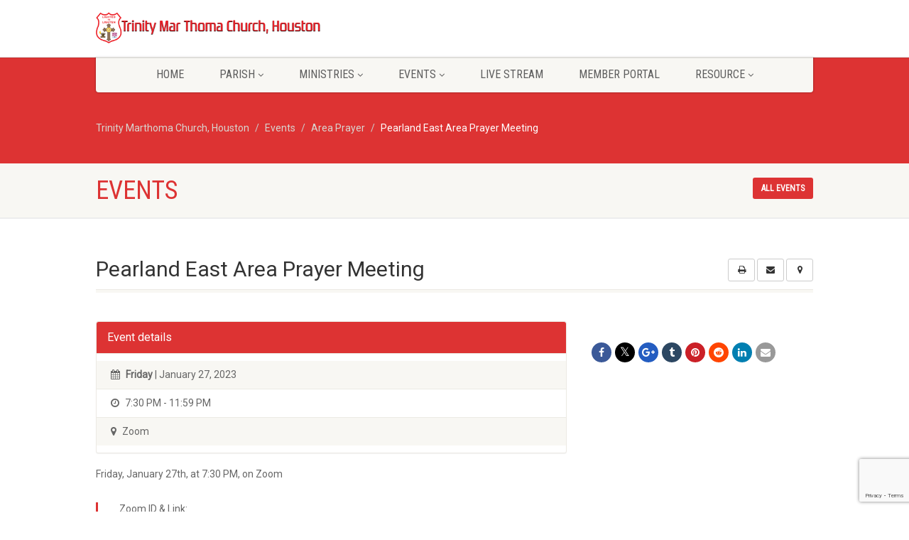

--- FILE ---
content_type: text/html; charset=UTF-8
request_url: https://trinitymtc.org/event/pearland-east-area-prayer-meeting-2/
body_size: 17874
content:
<!DOCTYPE html>
<!--// OPEN HTML //-->
<html lang="en-US" class="no-js">

<head>
    <!--// SITE META //-->
  <meta charset="UTF-8" />
  <!-- Mobile Specific Metas
================================================== -->
      <meta name="viewport"
    content="width=device-width, user-scalable=no, initial-scale=1.0, minimum-scale=1.0, maximum-scale=1.0">
    <meta name="format-detection" content="telephone=no">
    <!--// PINGBACK & FAVICON //-->
  <link rel="pingback" href="https://trinitymtc.org/xmlrpc.php" />
  <link rel="shortcut icon" href="https://trinitymtc.org/wp-content/uploads/2021/03/cropped-Mathoma_Logo_1.jpg" />  <link rel="apple-touch-icon-precomposed" href="https://trinitymtc.org/wp-content/uploads/2021/03/Mathoma_Logo_2.jpg">
    <link rel="apple-touch-icon-precomposed" sizes="114x114"
    href="https://trinitymtc.org/wp-content/uploads/2021/03/cropped-Mathoma_Logo_1.jpg">
    <link rel="apple-touch-icon-precomposed" sizes="72x72" href="https://trinitymtc.org/wp-content/uploads/2021/03/cropped-Mathoma_Logo_1.jpg">
    <link rel="apple-touch-icon-precomposed" sizes="144x144"
    href="https://trinitymtc.org/wp-content/uploads/2021/03/cropped-Mathoma_Logo_1.jpg">
      <title>Pearland East Area Prayer Meeting &#8211; Trinity Marthoma Church, Houston</title>
<meta name='robots' content='max-image-preview:large' />
	<style>img:is([sizes="auto" i], [sizes^="auto," i]) { contain-intrinsic-size: 3000px 1500px }</style>
	<link rel='dns-prefetch' href='//cdnjs.cloudflare.com' />
<link rel='dns-prefetch' href='//www.googletagmanager.com' />
<link rel='dns-prefetch' href='//ajax.googleapis.com' />
<link rel='dns-prefetch' href='//fonts.googleapis.com' />
<link rel='dns-prefetch' href='//pagead2.googlesyndication.com' />
<link rel='preconnect' href='https://fonts.gstatic.com' crossorigin />
<link rel="alternate" type="application/rss+xml" title="Trinity Marthoma Church, Houston &raquo; Feed" href="https://trinitymtc.org/feed/" />
<link rel="alternate" type="application/rss+xml" title="Trinity Marthoma Church, Houston &raquo; Comments Feed" href="https://trinitymtc.org/comments/feed/" />
<script>
window._wpemojiSettings = {"baseUrl":"https:\/\/s.w.org\/images\/core\/emoji\/16.0.1\/72x72\/","ext":".png","svgUrl":"https:\/\/s.w.org\/images\/core\/emoji\/16.0.1\/svg\/","svgExt":".svg","source":{"concatemoji":"https:\/\/trinitymtc.org\/wp-includes\/js\/wp-emoji-release.min.js?ver=6.8.3"}};
/*! This file is auto-generated */
!function(s,n){var o,i,e;function c(e){try{var t={supportTests:e,timestamp:(new Date).valueOf()};sessionStorage.setItem(o,JSON.stringify(t))}catch(e){}}function p(e,t,n){e.clearRect(0,0,e.canvas.width,e.canvas.height),e.fillText(t,0,0);var t=new Uint32Array(e.getImageData(0,0,e.canvas.width,e.canvas.height).data),a=(e.clearRect(0,0,e.canvas.width,e.canvas.height),e.fillText(n,0,0),new Uint32Array(e.getImageData(0,0,e.canvas.width,e.canvas.height).data));return t.every(function(e,t){return e===a[t]})}function u(e,t){e.clearRect(0,0,e.canvas.width,e.canvas.height),e.fillText(t,0,0);for(var n=e.getImageData(16,16,1,1),a=0;a<n.data.length;a++)if(0!==n.data[a])return!1;return!0}function f(e,t,n,a){switch(t){case"flag":return n(e,"\ud83c\udff3\ufe0f\u200d\u26a7\ufe0f","\ud83c\udff3\ufe0f\u200b\u26a7\ufe0f")?!1:!n(e,"\ud83c\udde8\ud83c\uddf6","\ud83c\udde8\u200b\ud83c\uddf6")&&!n(e,"\ud83c\udff4\udb40\udc67\udb40\udc62\udb40\udc65\udb40\udc6e\udb40\udc67\udb40\udc7f","\ud83c\udff4\u200b\udb40\udc67\u200b\udb40\udc62\u200b\udb40\udc65\u200b\udb40\udc6e\u200b\udb40\udc67\u200b\udb40\udc7f");case"emoji":return!a(e,"\ud83e\udedf")}return!1}function g(e,t,n,a){var r="undefined"!=typeof WorkerGlobalScope&&self instanceof WorkerGlobalScope?new OffscreenCanvas(300,150):s.createElement("canvas"),o=r.getContext("2d",{willReadFrequently:!0}),i=(o.textBaseline="top",o.font="600 32px Arial",{});return e.forEach(function(e){i[e]=t(o,e,n,a)}),i}function t(e){var t=s.createElement("script");t.src=e,t.defer=!0,s.head.appendChild(t)}"undefined"!=typeof Promise&&(o="wpEmojiSettingsSupports",i=["flag","emoji"],n.supports={everything:!0,everythingExceptFlag:!0},e=new Promise(function(e){s.addEventListener("DOMContentLoaded",e,{once:!0})}),new Promise(function(t){var n=function(){try{var e=JSON.parse(sessionStorage.getItem(o));if("object"==typeof e&&"number"==typeof e.timestamp&&(new Date).valueOf()<e.timestamp+604800&&"object"==typeof e.supportTests)return e.supportTests}catch(e){}return null}();if(!n){if("undefined"!=typeof Worker&&"undefined"!=typeof OffscreenCanvas&&"undefined"!=typeof URL&&URL.createObjectURL&&"undefined"!=typeof Blob)try{var e="postMessage("+g.toString()+"("+[JSON.stringify(i),f.toString(),p.toString(),u.toString()].join(",")+"));",a=new Blob([e],{type:"text/javascript"}),r=new Worker(URL.createObjectURL(a),{name:"wpTestEmojiSupports"});return void(r.onmessage=function(e){c(n=e.data),r.terminate(),t(n)})}catch(e){}c(n=g(i,f,p,u))}t(n)}).then(function(e){for(var t in e)n.supports[t]=e[t],n.supports.everything=n.supports.everything&&n.supports[t],"flag"!==t&&(n.supports.everythingExceptFlag=n.supports.everythingExceptFlag&&n.supports[t]);n.supports.everythingExceptFlag=n.supports.everythingExceptFlag&&!n.supports.flag,n.DOMReady=!1,n.readyCallback=function(){n.DOMReady=!0}}).then(function(){return e}).then(function(){var e;n.supports.everything||(n.readyCallback(),(e=n.source||{}).concatemoji?t(e.concatemoji):e.wpemoji&&e.twemoji&&(t(e.twemoji),t(e.wpemoji)))}))}((window,document),window._wpemojiSettings);
</script>
<link rel='stylesheet' id='ipray_global_css-css' href='https://trinitymtc.org/wp-content/plugins/ipray/public/css/ipray.css?ver=6.8.3' media='' />
<style id='wp-emoji-styles-inline-css'>

	img.wp-smiley, img.emoji {
		display: inline !important;
		border: none !important;
		box-shadow: none !important;
		height: 1em !important;
		width: 1em !important;
		margin: 0 0.07em !important;
		vertical-align: -0.1em !important;
		background: none !important;
		padding: 0 !important;
	}
</style>
<link rel='stylesheet' id='wp-block-library-css' href='https://trinitymtc.org/wp-includes/css/dist/block-library/style.min.css?ver=6.8.3' media='all' />
<style id='classic-theme-styles-inline-css'>
/*! This file is auto-generated */
.wp-block-button__link{color:#fff;background-color:#32373c;border-radius:9999px;box-shadow:none;text-decoration:none;padding:calc(.667em + 2px) calc(1.333em + 2px);font-size:1.125em}.wp-block-file__button{background:#32373c;color:#fff;text-decoration:none}
</style>
<style id='pdfemb-pdf-embedder-viewer-style-inline-css'>
.wp-block-pdfemb-pdf-embedder-viewer{max-width:none}

</style>
<style id='global-styles-inline-css'>
:root{--wp--preset--aspect-ratio--square: 1;--wp--preset--aspect-ratio--4-3: 4/3;--wp--preset--aspect-ratio--3-4: 3/4;--wp--preset--aspect-ratio--3-2: 3/2;--wp--preset--aspect-ratio--2-3: 2/3;--wp--preset--aspect-ratio--16-9: 16/9;--wp--preset--aspect-ratio--9-16: 9/16;--wp--preset--color--black: #000000;--wp--preset--color--cyan-bluish-gray: #abb8c3;--wp--preset--color--white: #ffffff;--wp--preset--color--pale-pink: #f78da7;--wp--preset--color--vivid-red: #cf2e2e;--wp--preset--color--luminous-vivid-orange: #ff6900;--wp--preset--color--luminous-vivid-amber: #fcb900;--wp--preset--color--light-green-cyan: #7bdcb5;--wp--preset--color--vivid-green-cyan: #00d084;--wp--preset--color--pale-cyan-blue: #8ed1fc;--wp--preset--color--vivid-cyan-blue: #0693e3;--wp--preset--color--vivid-purple: #9b51e0;--wp--preset--gradient--vivid-cyan-blue-to-vivid-purple: linear-gradient(135deg,rgba(6,147,227,1) 0%,rgb(155,81,224) 100%);--wp--preset--gradient--light-green-cyan-to-vivid-green-cyan: linear-gradient(135deg,rgb(122,220,180) 0%,rgb(0,208,130) 100%);--wp--preset--gradient--luminous-vivid-amber-to-luminous-vivid-orange: linear-gradient(135deg,rgba(252,185,0,1) 0%,rgba(255,105,0,1) 100%);--wp--preset--gradient--luminous-vivid-orange-to-vivid-red: linear-gradient(135deg,rgba(255,105,0,1) 0%,rgb(207,46,46) 100%);--wp--preset--gradient--very-light-gray-to-cyan-bluish-gray: linear-gradient(135deg,rgb(238,238,238) 0%,rgb(169,184,195) 100%);--wp--preset--gradient--cool-to-warm-spectrum: linear-gradient(135deg,rgb(74,234,220) 0%,rgb(151,120,209) 20%,rgb(207,42,186) 40%,rgb(238,44,130) 60%,rgb(251,105,98) 80%,rgb(254,248,76) 100%);--wp--preset--gradient--blush-light-purple: linear-gradient(135deg,rgb(255,206,236) 0%,rgb(152,150,240) 100%);--wp--preset--gradient--blush-bordeaux: linear-gradient(135deg,rgb(254,205,165) 0%,rgb(254,45,45) 50%,rgb(107,0,62) 100%);--wp--preset--gradient--luminous-dusk: linear-gradient(135deg,rgb(255,203,112) 0%,rgb(199,81,192) 50%,rgb(65,88,208) 100%);--wp--preset--gradient--pale-ocean: linear-gradient(135deg,rgb(255,245,203) 0%,rgb(182,227,212) 50%,rgb(51,167,181) 100%);--wp--preset--gradient--electric-grass: linear-gradient(135deg,rgb(202,248,128) 0%,rgb(113,206,126) 100%);--wp--preset--gradient--midnight: linear-gradient(135deg,rgb(2,3,129) 0%,rgb(40,116,252) 100%);--wp--preset--font-size--small: 13px;--wp--preset--font-size--medium: 20px;--wp--preset--font-size--large: 36px;--wp--preset--font-size--x-large: 42px;--wp--preset--spacing--20: 0.44rem;--wp--preset--spacing--30: 0.67rem;--wp--preset--spacing--40: 1rem;--wp--preset--spacing--50: 1.5rem;--wp--preset--spacing--60: 2.25rem;--wp--preset--spacing--70: 3.38rem;--wp--preset--spacing--80: 5.06rem;--wp--preset--shadow--natural: 6px 6px 9px rgba(0, 0, 0, 0.2);--wp--preset--shadow--deep: 12px 12px 50px rgba(0, 0, 0, 0.4);--wp--preset--shadow--sharp: 6px 6px 0px rgba(0, 0, 0, 0.2);--wp--preset--shadow--outlined: 6px 6px 0px -3px rgba(255, 255, 255, 1), 6px 6px rgba(0, 0, 0, 1);--wp--preset--shadow--crisp: 6px 6px 0px rgba(0, 0, 0, 1);}:where(.is-layout-flex){gap: 0.5em;}:where(.is-layout-grid){gap: 0.5em;}body .is-layout-flex{display: flex;}.is-layout-flex{flex-wrap: wrap;align-items: center;}.is-layout-flex > :is(*, div){margin: 0;}body .is-layout-grid{display: grid;}.is-layout-grid > :is(*, div){margin: 0;}:where(.wp-block-columns.is-layout-flex){gap: 2em;}:where(.wp-block-columns.is-layout-grid){gap: 2em;}:where(.wp-block-post-template.is-layout-flex){gap: 1.25em;}:where(.wp-block-post-template.is-layout-grid){gap: 1.25em;}.has-black-color{color: var(--wp--preset--color--black) !important;}.has-cyan-bluish-gray-color{color: var(--wp--preset--color--cyan-bluish-gray) !important;}.has-white-color{color: var(--wp--preset--color--white) !important;}.has-pale-pink-color{color: var(--wp--preset--color--pale-pink) !important;}.has-vivid-red-color{color: var(--wp--preset--color--vivid-red) !important;}.has-luminous-vivid-orange-color{color: var(--wp--preset--color--luminous-vivid-orange) !important;}.has-luminous-vivid-amber-color{color: var(--wp--preset--color--luminous-vivid-amber) !important;}.has-light-green-cyan-color{color: var(--wp--preset--color--light-green-cyan) !important;}.has-vivid-green-cyan-color{color: var(--wp--preset--color--vivid-green-cyan) !important;}.has-pale-cyan-blue-color{color: var(--wp--preset--color--pale-cyan-blue) !important;}.has-vivid-cyan-blue-color{color: var(--wp--preset--color--vivid-cyan-blue) !important;}.has-vivid-purple-color{color: var(--wp--preset--color--vivid-purple) !important;}.has-black-background-color{background-color: var(--wp--preset--color--black) !important;}.has-cyan-bluish-gray-background-color{background-color: var(--wp--preset--color--cyan-bluish-gray) !important;}.has-white-background-color{background-color: var(--wp--preset--color--white) !important;}.has-pale-pink-background-color{background-color: var(--wp--preset--color--pale-pink) !important;}.has-vivid-red-background-color{background-color: var(--wp--preset--color--vivid-red) !important;}.has-luminous-vivid-orange-background-color{background-color: var(--wp--preset--color--luminous-vivid-orange) !important;}.has-luminous-vivid-amber-background-color{background-color: var(--wp--preset--color--luminous-vivid-amber) !important;}.has-light-green-cyan-background-color{background-color: var(--wp--preset--color--light-green-cyan) !important;}.has-vivid-green-cyan-background-color{background-color: var(--wp--preset--color--vivid-green-cyan) !important;}.has-pale-cyan-blue-background-color{background-color: var(--wp--preset--color--pale-cyan-blue) !important;}.has-vivid-cyan-blue-background-color{background-color: var(--wp--preset--color--vivid-cyan-blue) !important;}.has-vivid-purple-background-color{background-color: var(--wp--preset--color--vivid-purple) !important;}.has-black-border-color{border-color: var(--wp--preset--color--black) !important;}.has-cyan-bluish-gray-border-color{border-color: var(--wp--preset--color--cyan-bluish-gray) !important;}.has-white-border-color{border-color: var(--wp--preset--color--white) !important;}.has-pale-pink-border-color{border-color: var(--wp--preset--color--pale-pink) !important;}.has-vivid-red-border-color{border-color: var(--wp--preset--color--vivid-red) !important;}.has-luminous-vivid-orange-border-color{border-color: var(--wp--preset--color--luminous-vivid-orange) !important;}.has-luminous-vivid-amber-border-color{border-color: var(--wp--preset--color--luminous-vivid-amber) !important;}.has-light-green-cyan-border-color{border-color: var(--wp--preset--color--light-green-cyan) !important;}.has-vivid-green-cyan-border-color{border-color: var(--wp--preset--color--vivid-green-cyan) !important;}.has-pale-cyan-blue-border-color{border-color: var(--wp--preset--color--pale-cyan-blue) !important;}.has-vivid-cyan-blue-border-color{border-color: var(--wp--preset--color--vivid-cyan-blue) !important;}.has-vivid-purple-border-color{border-color: var(--wp--preset--color--vivid-purple) !important;}.has-vivid-cyan-blue-to-vivid-purple-gradient-background{background: var(--wp--preset--gradient--vivid-cyan-blue-to-vivid-purple) !important;}.has-light-green-cyan-to-vivid-green-cyan-gradient-background{background: var(--wp--preset--gradient--light-green-cyan-to-vivid-green-cyan) !important;}.has-luminous-vivid-amber-to-luminous-vivid-orange-gradient-background{background: var(--wp--preset--gradient--luminous-vivid-amber-to-luminous-vivid-orange) !important;}.has-luminous-vivid-orange-to-vivid-red-gradient-background{background: var(--wp--preset--gradient--luminous-vivid-orange-to-vivid-red) !important;}.has-very-light-gray-to-cyan-bluish-gray-gradient-background{background: var(--wp--preset--gradient--very-light-gray-to-cyan-bluish-gray) !important;}.has-cool-to-warm-spectrum-gradient-background{background: var(--wp--preset--gradient--cool-to-warm-spectrum) !important;}.has-blush-light-purple-gradient-background{background: var(--wp--preset--gradient--blush-light-purple) !important;}.has-blush-bordeaux-gradient-background{background: var(--wp--preset--gradient--blush-bordeaux) !important;}.has-luminous-dusk-gradient-background{background: var(--wp--preset--gradient--luminous-dusk) !important;}.has-pale-ocean-gradient-background{background: var(--wp--preset--gradient--pale-ocean) !important;}.has-electric-grass-gradient-background{background: var(--wp--preset--gradient--electric-grass) !important;}.has-midnight-gradient-background{background: var(--wp--preset--gradient--midnight) !important;}.has-small-font-size{font-size: var(--wp--preset--font-size--small) !important;}.has-medium-font-size{font-size: var(--wp--preset--font-size--medium) !important;}.has-large-font-size{font-size: var(--wp--preset--font-size--large) !important;}.has-x-large-font-size{font-size: var(--wp--preset--font-size--x-large) !important;}
:where(.wp-block-post-template.is-layout-flex){gap: 1.25em;}:where(.wp-block-post-template.is-layout-grid){gap: 1.25em;}
:where(.wp-block-columns.is-layout-flex){gap: 2em;}:where(.wp-block-columns.is-layout-grid){gap: 2em;}
:root :where(.wp-block-pullquote){font-size: 1.5em;line-height: 1.6;}
</style>
<link rel='stylesheet' id='contact-form-7-css' href='https://trinitymtc.org/wp-content/plugins/contact-form-7/includes/css/styles.css?ver=6.0.3' media='all' />
<link rel='stylesheet' id='eventer_ui_css-css' href='//ajax.googleapis.com/ajax/libs/jqueryui/1.9.0/themes/base/jquery-ui.css?ver=1.9.0' media='' />
<link rel='stylesheet' id='eventer-style-css' href='https://trinitymtc.org/wp-content/plugins/eventer/css/eventer_style.css?ver=3.9.7' media='all' />
<style id='eventer-style-inline-css'>
.eventer .eventer-btn-primary,.eventer .eventer-btn-primary:hover,.eventer input[type="radio"]:checked, .eventer input[type="checkbox"]:checked,.eventer-btn-default:hover,.fc button.fc-state-active{
						border-color: #595fde!important
						}
					.eventer-loader,.eventer input[type="radio"]:checked:before, .eventer input[type="checkbox"]:checked:before,.eventer-ticket-confirmation-left > div:before,.eventer-ticket-price-total,.eventer .eventer-btn-default:hover,.eventer-countdown .eventer-event-date,.eventer .eventer-pagination li.active,.eventer-event-grid-item-dbg .eventer-event-grid-item-inside,.eventer-switcher-current-month-in > span,.eventer-plain-links,.eventer-detailed-list .eventer-dater,.eventer-modern-list .eventer-dater,.eventer-modern-list .eventer-dater:before,.eventer-quick-ticket-info .eventer-ticket-type-price,.eventer-featured-date,.eventer-slider-type1 .eventer-slider-content,.eventer-custom-label-badge,.eventer .eventer-pop-nav li.ev-active-tab,.fc-event, .fc-event-dot{
						background-color: #595fde
					}
					.eventer .eventer-btn-primary,.eventer .eventer-btn-primary:disabled,.eventer .eventer-btn-primary:disabled:hover,.eventer .eventer-btn-primary:hover,.eventer-q-field input[type="button"]:hover,.eventer-switcher-actions-view a:hover,.eventer .eventer-switcher-actions-view a.active,.fc button.fc-state-active,.eventer-custom-ui-datepicker.ui-datepicker .ui-widget-header, .eventer-custom-ui-datepicker.ui-datepicker .ui-datepicker-header,.eventer-custom-ui-datepicker.ui-datepicker td.ui-datepicker-current-day,.eventer-custom-ui-datepicker.ui-datepicker td .ui-state-hover,.eventer .eventer-switcher-actions-view a.today-btn,.eventer .eventer-switcher-actions-view .trigger-active,.eventer-dash-nav-right li.eventer-fe-usermenu img, .eventer-fe-usermenu .eventer-fe-dropdown-in,.eventer-fe-ele-icon,.eventer-fe-datepicker.eventer-datepicker>.eventer-datepicker_header,.eventer-fe-datepicker.eventer-datepicker>.eventer-datepicker_inner_container>.eventer-datepicker_calendar>.eventer-datepicker_table>tbody>tr>td.hover,.eventer-fe-datepicker.eventer-datepicker>.eventer-datepicker_inner_container>.eventer-datepicker_calendar>.eventer-datepicker_table>tbody>tr>td.active,.eventer-fe-datepicker.eventer-datepicker>.eventer-datepicker_inner_container>.eventer-datepicker_calendar>.eventer-datepicker_table>tbody>tr>td.wday_sat:not(.day_in_past):hover,.eventer-fe-datepicker.eventer-datepicker>.eventer-datepicker_inner_container>.eventer-datepicker_calendar>.eventer-datepicker_table>tbody>tr>td.wday_sun:not(.day_in_past):hover,.eventer-fe-add-field-value:hover,.eventer-fe-datepicker.eventer-datepicker>.eventer-datepicker_inner_container>.eventer-datepicker_calendar>.eventer-datepicker_table>tbody>tr>td.wday_sat.active,.eventer-fe-datepicker.eventer-datepicker>.eventer-datepicker_inner_container>.eventer-datepicker_calendar>.eventer-datepicker_table>tbody>tr>td.wday_sun.active,.eventer-fe-ticket-count,.eventer-accent-bg,.eventer-schedule-time{
						background: #595fde
					}
					.eventer .eventer-ticket-confirmation-right a:not(.eventer-btn),.eventer-ticket-printable h3, .eventer a,.eventer-actions a:hover,.eventer-event-save > ul > li a:hover,.eventer-compact-list .eventer-event-venue i,.eventer-fe-dash-nav ul li a:hover,.eventer-fe-dash-nav ul li.active a,.eventer-dash-nav-right li.eventer-fe-usermenu a:hover,.eventer-fe-dash-nav ul li a:hover i,.eventer-fe-dash-nav ul li.active a i,.eventer-fe-infolist li strong,.eventer-fe-ele-settings:hover,.eventer-fe-ele-copy:hover,.eventer-fe-ele-paste:hover,.eventer-nav-all-users li a:hover,.eventer-booking-order, .eventer-accent-color,.eventer-detailed-col .eventer-event-title a:hover,.eventer-grid-clean .eventer-event-title a:hover,.eventer-grid-featured .eventer-event-title a:hover,.eventer-grid-featured .eventer-event-share li a:hover,.eventer-grid-products .eventer-event-title a:hover,.eventer-grid-products .eventer-grid-meta > div > i,.eventer-grid-modern .eventer-event-day,.eventer-grid-modern .eventer-event-title a:hover,.eventer-slider-type1 .eventer-event-title a:hover,.eventer-single-style2 .eventer-single-header .eventer-event-share li a:hover,.eventer-organizer-block .eventer-organizer-info > span,.eventer-organizer-block ul > li i,.eventer-organizer-block .eventer-organizer-info > ul > li a:hover,#eventer-tab-ev-location h3 + div i{
						color: #595fde
					}
					/*.eventer-fe-ele-settings:hover,.eventer-fe-ele-copy:hover,.eventer-fe-ele-paste:hover,.eventer-nav-all-users li a:hover{
						color: #595fde!important
					}*//* This code was commented out while adding eventer stage2*/
					.eventer-actions a:hover,.eventer-fe-usermenu.eventer-fe-dd:before{
						border-bottom-color: #595fde
					}
					.eventer-compact-list .eventer-event-date{
						border-top-color: #595fde
					}
					.fc-event, .fc-event-dot{
						border-color: #595fde
					}
					.eventer-minimal-list .eventer-event-list-item,.eventer-event-grid-item-plain .eventer-event-grid-item-inside,.eventer-event-grid-item-dbg .eventer-event-grid-item-inside,.eventer-no-event-found{
						border-left-color: #595fde
					}
					.eventer-grid-featured .eventer-grid-fimage,.eventer input[type="radio"]:hover, .eventer input[type="checkbox"]:hover,.eventer-slider-type1 .eventer-event-slide > .eventer-grid-fimage{
						background-color: rgba(89,95,222,0.4)
					}
					.eventer input[type="radio"]:hover, .eventer input[type="checkbox"]:hover{
						border-color: rgba(89,95,222,0.4)!important
					}
					.eventer-status-badge{
						background-color: #999999
					}
					.eventer-status-upcoming{
						background-color: #66B366
                    }
                    .eventer-status-ongoing{
						background-color: #FFA500
                    }
                    .eventer-status-featured{
						background-color: #ee4433
                    }
                    .eventer-status-passed{
						background-color: #666666
                    }
                    .eventer-status-virtual{
						background-color: #8971D0
                    }
                    .eventer-status-cancelled{
						background-color: #740021
                    }
                    .eventer-status-moved-online{
						background-color: #1A3E59
                    }
                    .eventer-status-rescheduled{
						background-color: #740021
                    }
					.eventer-no-event-found{
						background-color: rgba(89,95,222,0.05)
					}

	.eventer .eventer-btn,.eventer label:not(.eventer-checkbox):not(.eventer-radio),.eventer-twelve-months li,.eventer-event-date > span,.eventer-actions li,.eventer-ticket-type-name,.eventer-event-share > li:first-child,.eventer-event-save > span,.eventer-countdown-timer > .eventer-timer-col,.eventer-featured-label,.eventer-status-badge,.eventer-native-list .eventer-dater,.eventer .eventer-detailed-more-btn,.eventer-detailed-list .eventer-dater .eventer-event-day,.eventer-detailed-list .eventer-dater .eventer-event-time,.eventer-detailed-list .eventer-dater .eventer-event-date,.eventer-modern-list .eventer-dater .eventer-event-date,.eventer-featured-date,.eventer-grid-modern .eventer-event-day,.eventer-grid-modern .eventer-event-date,.eventer-slider-type1 .eventer-slider-content-bottom a,.eventer-slider-type2 .eventer-event-date,.eventer-organizer-block .eventer-organizer-info > span,.eventer-schedule-stamp,.eventer .eventer-switcher-actions-view a{
	font-family:inherit;
	}
	.eventer-ticket-confirmation-left span{
		font-family:inherit;
	}
	
</style>
<link rel='stylesheet' id='eventer-line-icons-css' href='https://trinitymtc.org/wp-content/plugins/eventer/css/eventer-simple-line-icons.css?ver=3.9.7' media='all' />
<link rel='stylesheet' id='eventer-modal-css' href='https://trinitymtc.org/wp-content/plugins/eventer/css/jquery.modal.min.css?ver=3.9.7' media='all' />
<link rel='stylesheet' id='isermons-style-css' href='https://trinitymtc.org/wp-content/plugins/isermons/css/style.css?ver=2.4.1' media='all' />
<link rel='stylesheet' id='isermons-line-icons-css' href='https://trinitymtc.org/wp-content/plugins/isermons/css/simple-line-icons.css?ver=2.4.1' media='all' />
<link rel='stylesheet' id='isermons-tip-css' href='https://trinitymtc.org/wp-content/plugins/isermons/css/isermons-tip.css?ver=2.4.1' media='all' />
<link rel='stylesheet' id='isermons-plyr-css' href='https://trinitymtc.org/wp-content/plugins/isermons/vendor/plyr.io/plyr.css?ver=2.4.1' media='all' />
<style id='isermons-plyr-inline-css'>
.isermons .isermons-btn-primary,.isermons .isermons-btn-primary:hover,.isermons input[type="radio"]:checked, .isermons input[type="checkbox"]:checked,.isermons-btn-default:hover{
                        border-color: #007F7B;
                    }
                    .isermons-loader,.isermons-btn-primary,.isermons .isermons-btn-primary:hover,.isermons input[type="radio"]:checked:before, .isermons input[type="checkbox"]:checked:before,.isermons .isermons-btn-default:hover,.isermons-default-placeholder,.isermons-pagination span.current{
                        background-color: #007F7B
                    }
                    .plyr--audio .plyr__control.plyr__tab-focus,.plyr--audio .plyr__control:hover,.plyr--audio .plyr__control[aria-expanded=true],.plyr__control--overlaid:before,.plyr__control--overlaid:focus,.plyr__control--overlaid:hover,.plyr--video .plyr__controls .plyr__control.plyr__tab-focus,.plyr--video .plyr__controls .plyr__control:hover,.plyr--video .plyr__controls .plyr__control[aria-expanded=true],.plyr__menu__container label.plyr__control input[type=radio]:checked+span,.isermons-single .isermons-sermons-list-minimal .isermons-list-item .isermons-media:before{
                        background: #007F7B
                    }
                    .isermons a,.isermons-media .isermons-feed-link:hover,.isermons-grid-item h4 a:hover, .isermons-list-item h4 a:hover,.isermons-sermon-actions > ul > li > a:hover,.isermons-download-files li a:hover,.plyr--full-ui input[type=range]{
                        color: #007F7B
            }
</style>
<link rel='stylesheet' id='sow-social-media-buttons-atom-b600aaa4e28e-css' href='https://trinitymtc.org/wp-content/uploads/siteorigin-widgets/sow-social-media-buttons-atom-b600aaa4e28e.css?ver=6.8.3' media='all' />
<link rel='stylesheet' id='cf7cf-style-css' href='https://trinitymtc.org/wp-content/plugins/cf7-conditional-fields/style.css?ver=2.5.11' media='all' />
<link rel='stylesheet' id='imic_bootstrap-css' href='https://trinitymtc.org/wp-content/themes/NativeChurch/assets/css/bootstrap.css?ver=4.8.3.2' media='all' />
<link rel='stylesheet' id='imic_fontawesome-css' href='https://trinitymtc.org/wp-content/themes/NativeChurch/assets/css/font-awesome.css?ver=4.8.3.2' media='all' />
<link rel='stylesheet' id='imic_animations-css' href='https://trinitymtc.org/wp-content/themes/NativeChurch/assets/css/animations.css?ver=4.8.3.2' media='all' />
<link rel='stylesheet' id='imic_mediaelementplayer-css' href='https://trinitymtc.org/wp-content/themes/NativeChurch/assets/vendor/mediaelement/mediaelementplayer.css?ver=4.8.3.2' media='all' />
<link rel='stylesheet' id='imic_main-css' href='https://trinitymtc.org/wp-content/themes/NativeChurch/style.css?ver=4.8.3.2' media='all' />
<link rel='stylesheet' id='imic_base_style-css' href='https://trinitymtc.org/wp-content/themes/NativeChurch/assets/css/base.css?ver=4.8.3.2' media='all' />
<link rel='stylesheet' id='imic_prettyPhoto-css' href='https://trinitymtc.org/wp-content/themes/NativeChurch/assets/vendor/prettyphoto/css/prettyPhoto.css?ver=4.8.3.2' media='all' />
<link rel='stylesheet' id='imic_fullcalendar_css-css' href='https://trinitymtc.org/wp-content/themes/NativeChurch/assets/vendor/fullcalendar/fullcalendar.min.css?ver=4.8.3.2' media='all' />
<link rel='stylesheet' id='imic_fullcalendar_print-css' href='https://trinitymtc.org/wp-content/themes/NativeChurch/assets/vendor/fullcalendar/fullcalendar.print.css?ver=4.8.3.2' media='print' />
<link rel="preload" as="style" href="https://fonts.googleapis.com/css?family=Roboto%7CRoboto%20Condensed%7CVolkhov&#038;subset=latin&#038;display=swap&#038;ver=1736611271" /><link rel="stylesheet" href="https://fonts.googleapis.com/css?family=Roboto%7CRoboto%20Condensed%7CVolkhov&#038;subset=latin&#038;display=swap&#038;ver=1736611271" media="print" onload="this.media='all'"><noscript><link rel="stylesheet" href="https://fonts.googleapis.com/css?family=Roboto%7CRoboto%20Condensed%7CVolkhov&#038;subset=latin&#038;display=swap&#038;ver=1736611271" /></noscript><link rel='stylesheet' id='imi_dynamic_css-css' href='https://trinitymtc.org/wp-admin/admin-ajax.php?action=imi_dynamic_css&#038;taxp=1&#038;pgid=8285&#038;sidebar_pos&#038;ver=6.8.3' media='all' />
<!--n2css--><!--n2js--><script src="https://trinitymtc.org/wp-includes/js/jquery/jquery.min.js?ver=3.7.1" id="jquery-core-js"></script>
<script src="https://trinitymtc.org/wp-includes/js/jquery/jquery-migrate.min.js?ver=3.4.1" id="jquery-migrate-js"></script>
<script src="https://trinitymtc.org/wp-content/plugins/ipray/public/js/jquery.confliction.js?ver=6.8.3" id="ipray_confliction-js"></script>
<script src="https://trinitymtc.org/wp-content/plugins/ipray/public/js/jquery.simplePagination.js?ver=6.8.3" id="ipray_pagination-js"></script>
<script src="https://trinitymtc.org/wp-content/plugins/ipray/public/js/jquery.validate.js?ver=6.8.3" id="ipray_form_validate-js"></script>
<script src="https://trinitymtc.org/wp-content/plugins/ipray/public/js/jquery.global.js?ver=6.8.3" id="ipray_global-js"></script>
<script id="ajax-login-script-js-extra">
var ajax_login_object = {"ajaxurl":"https:\/\/trinitymtc.org\/wp-admin\/admin-ajax.php","loadingmessage":"Sending user info, please wait..."};
</script>
<script src="https://trinitymtc.org/wp-content/themes/NativeChurch/assets/js/ajax-login-script.js?ver=6.8.3" id="ajax-login-script-js"></script>
<script src="https://trinitymtc.org/wp-content/plugins/eventer/front/fullcalendar/lib/moment.min.js?ver=3.9.7" id="fullcalendar-moment-js"></script>
<script src="https://trinitymtc.org/wp-content/themes/NativeChurch/assets/js/modernizr.js?ver=jquery" id="imic_jquery_modernizr-js"></script>

<!-- Google tag (gtag.js) snippet added by Site Kit -->
<!-- Google Analytics snippet added by Site Kit -->
<script src="https://www.googletagmanager.com/gtag/js?id=GT-579727G7" id="google_gtagjs-js" async></script>
<script id="google_gtagjs-js-after">
window.dataLayer = window.dataLayer || [];function gtag(){dataLayer.push(arguments);}
gtag("set","linker",{"domains":["trinitymtc.org"]});
gtag("js", new Date());
gtag("set", "developer_id.dZTNiMT", true);
gtag("config", "GT-579727G7");
 window._googlesitekit = window._googlesitekit || {}; window._googlesitekit.throttledEvents = []; window._googlesitekit.gtagEvent = (name, data) => { var key = JSON.stringify( { name, data } ); if ( !! window._googlesitekit.throttledEvents[ key ] ) { return; } window._googlesitekit.throttledEvents[ key ] = true; setTimeout( () => { delete window._googlesitekit.throttledEvents[ key ]; }, 5 ); gtag( "event", name, { ...data, event_source: "site-kit" } ); };
</script>
<link rel="https://api.w.org/" href="https://trinitymtc.org/wp-json/" /><link rel="EditURI" type="application/rsd+xml" title="RSD" href="https://trinitymtc.org/xmlrpc.php?rsd" />
<meta name="generator" content="WordPress 6.8.3" />
<link rel="canonical" href="https://trinitymtc.org/event/pearland-east-area-prayer-meeting-2/" />
<link rel='shortlink' href='https://trinitymtc.org/?p=8285' />
<link rel="alternate" title="oEmbed (JSON)" type="application/json+oembed" href="https://trinitymtc.org/wp-json/oembed/1.0/embed?url=https%3A%2F%2Ftrinitymtc.org%2Fevent%2Fpearland-east-area-prayer-meeting-2%2F" />
<link rel="alternate" title="oEmbed (XML)" type="text/xml+oembed" href="https://trinitymtc.org/wp-json/oembed/1.0/embed?url=https%3A%2F%2Ftrinitymtc.org%2Fevent%2Fpearland-east-area-prayer-meeting-2%2F&#038;format=xml" />
<meta name="generator" content="Redux 4.5.7" /><meta name="generator" content="Site Kit by Google 1.168.0" />
<!-- Google AdSense meta tags added by Site Kit -->
<meta name="google-adsense-platform-account" content="ca-host-pub-2644536267352236">
<meta name="google-adsense-platform-domain" content="sitekit.withgoogle.com">
<!-- End Google AdSense meta tags added by Site Kit -->
<meta name="generator" content="Elementor 3.28.4; features: e_font_icon_svg, additional_custom_breakpoints, e_local_google_fonts, e_element_cache; settings: css_print_method-external, google_font-enabled, font_display-auto">
<style>.recentcomments a{display:inline !important;padding:0 !important;margin:0 !important;}</style>			<style>
				.e-con.e-parent:nth-of-type(n+4):not(.e-lazyloaded):not(.e-no-lazyload),
				.e-con.e-parent:nth-of-type(n+4):not(.e-lazyloaded):not(.e-no-lazyload) * {
					background-image: none !important;
				}
				@media screen and (max-height: 1024px) {
					.e-con.e-parent:nth-of-type(n+3):not(.e-lazyloaded):not(.e-no-lazyload),
					.e-con.e-parent:nth-of-type(n+3):not(.e-lazyloaded):not(.e-no-lazyload) * {
						background-image: none !important;
					}
				}
				@media screen and (max-height: 640px) {
					.e-con.e-parent:nth-of-type(n+2):not(.e-lazyloaded):not(.e-no-lazyload),
					.e-con.e-parent:nth-of-type(n+2):not(.e-lazyloaded):not(.e-no-lazyload) * {
						background-image: none !important;
					}
				}
			</style>
			
<!-- Google AdSense snippet added by Site Kit -->
<script async src="https://pagead2.googlesyndication.com/pagead/js/adsbygoogle.js?client=ca-pub-1294324128030068&amp;host=ca-host-pub-2644536267352236" crossorigin="anonymous"></script>

<!-- End Google AdSense snippet added by Site Kit -->
<meta name="generator" content="Powered by Slider Revolution 6.7.25 - responsive, Mobile-Friendly Slider Plugin for WordPress with comfortable drag and drop interface." />
<link rel="icon" href="https://trinitymtc.org/wp-content/uploads/2021/03/cropped-Mathoma_Logo_1-32x32.jpg" sizes="32x32" />
<link rel="icon" href="https://trinitymtc.org/wp-content/uploads/2021/03/cropped-Mathoma_Logo_1-192x192.jpg" sizes="192x192" />
<link rel="apple-touch-icon" href="https://trinitymtc.org/wp-content/uploads/2021/03/cropped-Mathoma_Logo_1-180x180.jpg" />
<meta name="msapplication-TileImage" content="https://trinitymtc.org/wp-content/uploads/2021/03/cropped-Mathoma_Logo_1-270x270.jpg" />
<script>function setREVStartSize(e){
			//window.requestAnimationFrame(function() {
				window.RSIW = window.RSIW===undefined ? window.innerWidth : window.RSIW;
				window.RSIH = window.RSIH===undefined ? window.innerHeight : window.RSIH;
				try {
					var pw = document.getElementById(e.c).parentNode.offsetWidth,
						newh;
					pw = pw===0 || isNaN(pw) || (e.l=="fullwidth" || e.layout=="fullwidth") ? window.RSIW : pw;
					e.tabw = e.tabw===undefined ? 0 : parseInt(e.tabw);
					e.thumbw = e.thumbw===undefined ? 0 : parseInt(e.thumbw);
					e.tabh = e.tabh===undefined ? 0 : parseInt(e.tabh);
					e.thumbh = e.thumbh===undefined ? 0 : parseInt(e.thumbh);
					e.tabhide = e.tabhide===undefined ? 0 : parseInt(e.tabhide);
					e.thumbhide = e.thumbhide===undefined ? 0 : parseInt(e.thumbhide);
					e.mh = e.mh===undefined || e.mh=="" || e.mh==="auto" ? 0 : parseInt(e.mh,0);
					if(e.layout==="fullscreen" || e.l==="fullscreen")
						newh = Math.max(e.mh,window.RSIH);
					else{
						e.gw = Array.isArray(e.gw) ? e.gw : [e.gw];
						for (var i in e.rl) if (e.gw[i]===undefined || e.gw[i]===0) e.gw[i] = e.gw[i-1];
						e.gh = e.el===undefined || e.el==="" || (Array.isArray(e.el) && e.el.length==0)? e.gh : e.el;
						e.gh = Array.isArray(e.gh) ? e.gh : [e.gh];
						for (var i in e.rl) if (e.gh[i]===undefined || e.gh[i]===0) e.gh[i] = e.gh[i-1];
											
						var nl = new Array(e.rl.length),
							ix = 0,
							sl;
						e.tabw = e.tabhide>=pw ? 0 : e.tabw;
						e.thumbw = e.thumbhide>=pw ? 0 : e.thumbw;
						e.tabh = e.tabhide>=pw ? 0 : e.tabh;
						e.thumbh = e.thumbhide>=pw ? 0 : e.thumbh;
						for (var i in e.rl) nl[i] = e.rl[i]<window.RSIW ? 0 : e.rl[i];
						sl = nl[0];
						for (var i in nl) if (sl>nl[i] && nl[i]>0) { sl = nl[i]; ix=i;}
						var m = pw>(e.gw[ix]+e.tabw+e.thumbw) ? 1 : (pw-(e.tabw+e.thumbw)) / (e.gw[ix]);
						newh =  (e.gh[ix] * m) + (e.tabh + e.thumbh);
					}
					var el = document.getElementById(e.c);
					if (el!==null && el) el.style.height = newh+"px";
					el = document.getElementById(e.c+"_wrapper");
					if (el!==null && el) {
						el.style.height = newh+"px";
						el.style.display = "block";
					}
				} catch(e){
					console.log("Failure at Presize of Slider:" + e)
				}
			//});
		  };</script>
<style id="imic_options-dynamic-css" title="dynamic-css" class="redux-options-output">.content{padding-top:50px;padding-bottom:50px;}.site-header .topbar, .header-style5 .site-header, .header-style6 .site-header{background-color:rgba(255,255,255,0.8);}.is-sticky .main-menu-wrapper, .header-style4 .is-sticky .site-header .topbar, .header-style2 .is-sticky .main-menu-wrapper, .header-style5 .is-sticky .site-header, .header-style6 .is-sticky .site-header{background-color:rgba(255,255,255,0.8);}.navigation, .header-style2 .main-menu-wrapper{background-color:#F8F7F3;}.navigation > ul > li ul{background-color:#ffffff;}.navigation > ul > li.megamenu > ul:before, .navigation > ul > li ul:before{border-bottom-color:#ffffff;}.navigation > ul > li ul li ul:before{border-right-color:#ffffff;}.navigation > ul > li > ul li > a{border-bottom:1px solid #f8f7f3;}.site-header .menu-toggle{color:#5e5e5e;font-size:18px;}.smenu-opener{height:60px;width:75px;}.smenu-opener{font-size:16px;}.sf-menu ul li .smenu-opener{height:38px;width:75px;}.sf-menu ul li .smenu-opener{font-size:16px;}.top-navigation > li ul{background-color:#ffffff;}.top-navigation > li.megamenu > ul:before, .top-navigation > li ul:before{border-bottom-color:#ffffff;}.top-navigation > li ul li ul:before{border-right-color:#ffffff;}.top-navigation > li > ul li > a{border-bottom:1px solid #f8f7f3;}.site-footer{background-color:#F8F7F3;}.site-footer{padding-top:50px;padding-bottom:50px;}.site-footer .widgettitle{color:#333333;}.site-footer .listing-header, .site-footer .post-title, .site-footer .listing .item, .site-footer .post-meta, .site-footer .widget h4.footer-widget-title, .site-footer .widget ul > li{border-bottom:1px solid #ECEAE4;}.site-footer-bottom{background-color:#ECEAE4;}.site-footer-bottom{padding-top:20px;padding-bottom:20px;}.site-footer-bottom .social-icons a{background-color:#999999;}.site-footer-bottom .social-icons a:hover{background-color:#666666;}.site-footer-bottom .social-icons a{height:25px;width:25px;}.site-footer-bottom .social-icons a{line-height:25px;font-size:14px;}h1,h2,h3,h4,h5,h6,body,.event-item .event-detail h4,.site-footer-bottom{font-family:Roboto;word-spacing:0px;letter-spacing:0px;}h4,.title-note,.btn,.top-navigation,.navigation,.notice-bar-title strong,.timer-col #days, .timer-col #hours, .timer-col #minutes, .timer-col #seconds,.event-date,.event-date .date,.featured-sermon .date,.page-header h1,.timeline > li > .timeline-badge span,.woocommerce a.button, .woocommerce button.button, .woocommerce input.button, .woocommerce #respond input#submit, .woocommerce #content input.button, .woocommerce-page a.button, .woocommerce-page button.button, .woocommerce-page input.button, .woocommerce-page #respond input#submit, .woocommerce-page #content input.button{font-family:"Roboto Condensed";word-spacing:0px;letter-spacing:0px;}blockquote p,.cursive,.meta-data,.fact{font-family:Volkhov;word-spacing:0px;letter-spacing:0px;}</style></head>
<!--// CLOSE HEAD //-->

<body class="wp-singular event-template-default single single-event postid-8285 wp-theme-NativeChurch eio-default elementor-default elementor-kit-3231">
    <div class="body header-style1">
    	<header class="site-header">
	  <div class="topbar">
		<div class="container hs4-cont">
		  <div class="row">
			<div id="top-nav-clone"></div>
			<div class="col-md-4 col-sm-6 col-xs-8">
			  <h1 class="logo">
		  <a href="https://trinitymtc.org" class="default-logo" title="Logo"><img src="https://trinitymtc.org/wp-content/uploads/2021/09/2021redlarge6new.png" alt="Logo"></a>
		  <a href="https://trinitymtc.org" title="Logo" class="retina-logo"><img src="https://trinitymtc.org/wp-content/uploads/2021/09/2021redlarge6new.png" alt="Logo" width="" height=""></a>
	</h1>			</div>
			<div class="col-md-8 col-sm-6 col-xs-4 hs4-menu"><div class="enabled-top-mobile"><a href="#" class="visible-sm visible-xs menu-toggle"><i class="fa fa-bars"></i> </a></div></div>		  </div>
		</div>
	  </div>
	  				  <div class="main-menu-wrapper">
			<div class="container">
			  <div class="row">
				<div class="col-md-12">
				  <nav class="navigation">
					<ul id="menu-menu-at-header" class="sf-menu"><li  class="menu-item-1943 menu-item menu-item-type-post_type menu-item-object-page menu-item-home "><a href="https://trinitymtc.org/">Home<span class="nav-line"></span></a><li  class="menu-item-2454 menu-item menu-item-type-custom menu-item-object-custom menu-item-has-children "><a href="#">Parish<span class="nav-line"></span></a>
<ul class="sub-menu">
	<li  class="menu-item-1995 menu-item menu-item-type-post_type menu-item-object-page "><a href="https://trinitymtc.org/parish/">About Us : History of the parish</a>	<li  class="menu-item-2804 menu-item menu-item-type-custom menu-item-object-custom "><a title="Abraham Mar Paulos Episcopa" target="_blank" href="https://marthoma.in/bishop/rt-rev-dr-abraham-mar-paulos-episcopa/">Our Diocesan Bishop</a>	<li  class="menu-item-8091 menu-item menu-item-type-post_type menu-item-object-page "><a href="https://trinitymtc.org/clergy/vicar-message/">Vicar’s Message</a>	<li  class="menu-item-2251 menu-item menu-item-type-post_type menu-item-object-page "><a href="https://trinitymtc.org/asst-vicar-message/">Asst. Vicar’s Message</a>	<li  class="menu-item-2352 menu-item menu-item-type-post_type menu-item-object-page "><a href="https://trinitymtc.org/ec/">Executive Committee</a>	<li  class="menu-item-3106 menu-item menu-item-type-post_type menu-item-object-page "><a href="https://trinitymtc.org/prayer-groups/">Prayer Groups</a>	<li  class="menu-item-2098 menu-item menu-item-type-post_type menu-item-object-page "><a href="https://trinitymtc.org/facilities/">Facilities</a>	<li  class="menu-item-2589 menu-item menu-item-type-post_type menu-item-object-page "><a href="https://trinitymtc.org/outreach-mission/">Outreach Mission</a>	<li  class="menu-item-2355 menu-item menu-item-type-post_type menu-item-object-page "><a href="https://trinitymtc.org/contact-us/">Contact Us</a></ul>
<li  class="menu-item-2453 menu-item menu-item-type-custom menu-item-object-custom menu-item-has-children "><a href="#">Ministries<span class="nav-line"></span></a>
<ul class="sub-menu">
	<li  class="menu-item-2038 menu-item menu-item-type-post_type menu-item-object-page "><a href="https://trinitymtc.org/sundayschool/">Sunday School</a>	<li  class="menu-item-2043 menu-item menu-item-type-post_type menu-item-object-page "><a href="https://trinitymtc.org/choir/">Choir</a>	<li  class="menu-item-2370 menu-item menu-item-type-post_type menu-item-object-page "><a href="https://trinitymtc.org/edavaka-mission/">Edavaka Mission</a>	<li  class="menu-item-2306 menu-item menu-item-type-custom menu-item-object-custom "><a target="_blank" href="https://tmcyf.org">Youth Fellowship</a>	<li  class="menu-item-2052 menu-item menu-item-type-post_type menu-item-object-page "><a href="https://trinitymtc.org/ys/">Yuvajana Sakhyam</a>	<li  class="menu-item-2055 menu-item menu-item-type-post_type menu-item-object-page "><a href="https://trinitymtc.org/yff/">Young Families Fellowship</a>	<li  class="menu-item-2058 menu-item menu-item-type-post_type menu-item-object-page "><a href="https://trinitymtc.org/sevikasanghom/">Sevika Sanghom</a>	<li  class="menu-item-2061 menu-item menu-item-type-post_type menu-item-object-page "><a href="https://trinitymtc.org/young-womens-fellowship/">Young Women’s Fellowship</a>	<li  class="menu-item-2064 menu-item menu-item-type-post_type menu-item-object-page "><a href="https://trinitymtc.org/middle-aged-families-fellowship/">Middle-aged families fellowship</a>	<li  class="menu-item-2577 menu-item menu-item-type-post_type menu-item-object-page "><a href="https://trinitymtc.org/scf/">Senior Citizens Fellowship</a>	<li  class="menu-item-2583 menu-item menu-item-type-post_type menu-item-object-page "><a href="https://trinitymtc.org/healinghearts/">Healing Hearts</a>	<li  class="menu-item-3206 menu-item menu-item-type-post_type menu-item-object-page "><a href="https://trinitymtc.org/trinity-sports/">Trinity Sports</a>	<li  class="menu-item-2922 menu-item menu-item-type-post_type menu-item-object-page "><a href="https://trinitymtc.org/prayer/">Prayer Request Form</a></ul>
<li  class="menu-item-2707 menu-item menu-item-type-custom menu-item-object-custom menu-item-has-children "><a href="#">Events<span class="nav-line"></span></a>
<ul class="sub-menu">
	<li  class="menu-item-2709 menu-item menu-item-type-post_type menu-item-object-page "><a href="https://trinitymtc.org/events-listing/">Events in List</a>	<li  class="menu-item-2710 menu-item menu-item-type-post_type menu-item-object-page "><a href="https://trinitymtc.org/events-in-grid/">Events in Grid</a>	<li  class="menu-item-2708 menu-item menu-item-type-post_type menu-item-object-page "><a href="https://trinitymtc.org/calendar/">Events in Calendar</a>	<li  class="menu-item-3479 menu-item menu-item-type-post_type menu-item-object-page "><a href="https://trinitymtc.org/register/">Registration</a></ul>
<li  class="menu-item-2356 menu-item menu-item-type-custom menu-item-object-custom "><a target="_blank" href="https://www.youtube.com/marthomalive/live">Live Stream<span class="nav-line"></span></a><li  class="menu-item-6595 menu-item menu-item-type-custom menu-item-object-custom "><a title="TMC_Members" href="https://member.trinitymtc.org">Member Portal<span class="nav-line"></span></a><li  class="menu-item-2452 menu-item menu-item-type-custom menu-item-object-custom menu-item-has-children "><a href="#">Resource<span class="nav-line"></span></a>
<ul class="sub-menu">
	<li  class="menu-item-2450 menu-item menu-item-type-custom menu-item-object-custom "><a target="_blank" href="http://marthoma.in/">Mar Thoma church</a>	<li  class="menu-item-2451 menu-item menu-item-type-custom menu-item-object-custom "><a target="_blank" href="https://www.marthomanae.org">Our Diocese</a>	<li  class="menu-item-2469 menu-item menu-item-type-post_type menu-item-object-page "><a href="https://trinitymtc.org/news/">Newsletter and Weekly Announcements</a>	<li  class="menu-item-2470 menu-item menu-item-type-custom menu-item-object-custom "><a target="_blank" href="http://marthoma.in/lectionary/">Lectionary</a>	<li  class="menu-item-2501 menu-item menu-item-type-post_type menu-item-object-page "><a href="https://trinitymtc.org/media/">Church Media</a>	<li  class="menu-item-2779 menu-item menu-item-type-post_type menu-item-object-page "><a href="https://trinitymtc.org/forms/">Forms</a>	<li  class="menu-item-6596 menu-item menu-item-type-custom menu-item-object-custom "><a href="https://campus.trinitymtc.org/">Trinity Campus Project</a>	<li  class="menu-item-6993 menu-item menu-item-type-post_type menu-item-object-page "><a title="Give" href="https://trinitymtc.org/donate/">Donate</a></ul>
</ul>				  </nav>
				</div>
			  </div>
			</div>
		  			</header>
    <!-- Start Site Header -->

    <!-- End Site Header -->
        <!-- Start Nav Backed Header -->
        <style type="text/css">
.body ol.breadcrumb{padding-top:90px;}</style>
<div class="nav-backed-header parallax" style="
background-image:url();
  ">
  <div class="container">
    <div class="row">
      <div class="col-md-12">
        <ol class="breadcrumb">
          <!-- Breadcrumb NavXT 7.4.1 -->
<li class="home"><span property="itemListElement" typeof="ListItem"><a property="item" typeof="WebPage" title="Go to Trinity Marthoma Church, Houston." href="https://trinitymtc.org" class="home" ><span property="name">Trinity Marthoma Church, Houston</span></a><meta property="position" content="1"></span></li>
<li class="archive post-event-archive"><span property="itemListElement" typeof="ListItem"><a property="item" typeof="WebPage" title="Go to Events." href="https://trinitymtc.org/event/" class="archive post-event-archive" ><span property="name">Events</span></a><meta property="position" content="2"></span></li>
<li class="taxonomy event-category"><span property="itemListElement" typeof="ListItem"><a property="item" typeof="WebPage" title="Go to the Area Prayer Event Categories archives." href="https://trinitymtc.org/event-category/area-prayer/" class="taxonomy event-category" ><span property="name">Area Prayer</span></a><meta property="position" content="3"></span></li>
<li class="post post-event current-item"><span property="itemListElement" typeof="ListItem"><span property="name" class="post post-event current-item">Pearland East Area Prayer Meeting</span><meta property="url" content="https://trinitymtc.org/event/pearland-east-area-prayer-meeting-2/"><meta property="position" content="4"></span></li>
        </ol>
      </div>
    </div>
  </div>
</div>    <div class="page-header">
  <div class="container">
    <div class="row detail-page-title-bar">
      <div class="col-md-10 col-sm-10">
  <h1 class="">
    Events  </h1>
</div>      <div class="col-md-2 col-sm-2 col-xs-4">
        <a href="https://trinitymtc.org/event-category/area-prayer/"
          class="pull-right btn btn-primary">All events</a>
      </div>
          </div>
  </div>
</div>    <div class="main" role="main">
                     <div id="content" class="content full">    <div class="container post-8285 event type-event status-publish hentry event-category-area-prayer" id="post-8285">
		<div class="row">
            		</div>
        <div class="row main-content-row">
            <div class="col-md-12" id="content-col">
                                <header class="single-post-header clearfix">
                    <nav class="btn-toolbar pull-right">
                        <a href="javascript:" onclick="window.print();" class="btn btn-default" data-placement="bottom" data-toggle="tooltip" data-original-title="Print" rel="tooltip"><i class="fa fa-print"></i></a>
                        <a href="mailto:jerrishissac@gmail.com" class="btn btn-default" data-placement="bottom" data-toggle="tooltip" data-original-title="Contact us" rel="tooltip"><i class="fa fa-envelope"></i></a>
                        <a href="http://maps.google.com/?q=Zoom" class="btn btn-default" data-placement="bottom" data-toggle="tooltip" data-original-title="Event Address" rel="tooltip" target="_blank"><i class="fa fa-map-marker"></i></a>                    </nav>
                    <h2 class="post-title">Pearland East Area Prayer Meeting                                            </h2>
                </header>
                <article class="post-content">
                    <div class="event-description">
                                                <div class="spacer-20"></div>
                        <div class="row">
                            <div class="col-md-8">
                                                                    <div class="panel panel-default">
                                        <div class="panel-heading">
                                            <h3 class="panel-title">Event details</h3>
                                        </div>
                                        <div class="panel-body">
                                            <ul class="info-table">
                                                <li class="event-custom"><i class="fa fa-calendar"></i> <strong>Friday</strong> | January 27, 2023</li><li class="event-custom"><i class="fa fa-clock-o"></i> 7:30 PM - 11:59 PM</li><li class="event-custom"><i class="fa fa-map-marker"></i> Zoom</li>                                            </ul>
                                        </div>
                                    </div>
                                

                            </div>
                            <div class="col-md-4">
                                <div class="share-bar"><ul class="share-buttons"><li class="facebook-share"><a href="https://www.facebook.com/sharer/sharer.php?u=https://trinitymtc.org/event/pearland-east-area-prayer-meeting-2/&amp;t=Pearland East Area Prayer Meeting" target="_blank" title="Share on Facebook"><i class="fa fa-facebook"></i></a></li><li class="twitter-share"><a href="https://twitter.com/intent/tweet?source=https://trinitymtc.org/event/pearland-east-area-prayer-meeting-2/&amp;text=Pearland East Area Prayer Meeting:https://trinitymtc.org/event/pearland-east-area-prayer-meeting-2/" target="_blank" title="Tweet"><i class="fa fa-twitter"></i></a></li><li class="google-share"><a href="https://plus.google.com/share?url=https://trinitymtc.org/event/pearland-east-area-prayer-meeting-2/" target="_blank" title="Share on Google+"><i class="fa fa-google-plus"></i></a></li><li class="tumblr-share"><a href="http://www.tumblr.com/share?v=3&amp;u=https://trinitymtc.org/event/pearland-east-area-prayer-meeting-2/&amp;t=Pearland East Area Prayer Meeting&amp;s=" target="_blank" title="Post to Tumblr"><i class="fa fa-tumblr"></i></a></li><li class="pinterest-share"><a href="http://pinterest.com/pin/create/button/?url=https://trinitymtc.org/event/pearland-east-area-prayer-meeting-2/&amp;description=Friday, January 27th, at 7:30 PM, on Zoom Zoom ID &amp; Link: https://us02web.zoom.us/j/440320308?pwd=NmhBVnVhcnRKOUkxUE9hSGRyYXFsUT09" target="_blank" title="Pin it"><i class="fa fa-pinterest"></i></a></li><li class="reddit-share"><a href="http://www.reddit.com/submit?url=https://trinitymtc.org/event/pearland-east-area-prayer-meeting-2/&amp;title=Pearland East Area Prayer Meeting" target="_blank" title="Submit to Reddit"><i class="fa fa-reddit"></i></a></li><li class="linkedin-share"><a href="http://www.linkedin.com/shareArticle?mini=true&url=https://trinitymtc.org/event/pearland-east-area-prayer-meeting-2/&amp;title=Pearland East Area Prayer Meeting&amp;summary=Friday, January 27th, at 7:30 PM, on Zoom Zoom ID &amp; Link: https://us02web.zoom.us/j/440320308?pwd=NmhBVnVhcnRKOUkxUE9hSGRyYXFsUT09&amp;source=https://trinitymtc.org/event/pearland-east-area-prayer-meeting-2/" target="_blank" title="Share on Linkedin"><i class="fa fa-linkedin"></i></a></li><li class="email-share"><a href="mailto:?subject=Pearland East Area Prayer Meeting&amp;body=Friday, January 27th, at 7:30 PM, on Zoom Zoom ID &amp; Link: https://us02web.zoom.us/j/440320308?pwd=NmhBVnVhcnRKOUkxUE9hSGRyYXFsUT09:https://trinitymtc.org/event/pearland-east-area-prayer-meeting-2/" target="_blank" title="Email"><i class="fa fa-envelope"></i></a></li></ul>
            </div>                            </div>
                        </div>

                        <div class="page-content">
                            <div>Friday, January 27th, at 7:30 PM, on Zoom</div>
<blockquote>
<div>Zoom ID &amp; Link:</div>
<div><a href="https://us02web.zoom.us/j/440320308?pwd=NmhBVnVhcnRKOUkxUE9hSGRyYXFsUT09" target="_blank" rel="noopener" data-saferedirecturl="https://www.google.com/url?q=https://us02web.zoom.us/j/440320308?pwd%3DNmhBVnVhcnRKOUkxUE9hSGRyYXFsUT09&amp;source=gmail&amp;ust=1674106350488000&amp;usg=AOvVaw1DNSPaQvp3zK8E0VqB6HAA">https://us02web.zoom.us/j/440320308?pwd=NmhBVnVhcnRKOUkxUE9hSGRyYXFsUT09</a></div>
</blockquote>
                        </div>
                                                <!-- Save event options -->
                        <div class="dropdown nc-save-event">
                            <button id="dLabel" class="btn btn-default" type="button" data-toggle="dropdown" aria-haspopup="true" aria-expanded="false">
                                Save Event to Calendar                                <span class="caret"></span>
                            </button>
                            <ul class="dropdown-menu" aria-labelledby="dLabel">
                                <li><a target="_blank" href="/event/pearland-east-area-prayer-meeting-2/?action=icalendar&#038;edate=2025-08-08&#038;id=8285&#038;key=imic_save_event" title="Save to iCalendar"><i class="fa fa-calendar-plus-o"></i> Save to iCalendar</a></li>
                                <li><a target="_blank" href="/event/pearland-east-area-prayer-meeting-2/?action=gcalendar&#038;edate=2025-08-08&#038;id=8285&#038;key=imic_save_event" title="Save to Google Calendar"><i class="fa fa-google"></i> Save to Google Calendar</a></li>
                                <li><a target="_blank" href="/event/pearland-east-area-prayer-meeting-2/?action=outlook&#038;edate=2025-08-08&#038;id=8285&#038;key=imic_save_event" title="Save to Outlook"><i class="fa fa-envelope-o"></i> Save to Outlook</a></li>
                                <li><a target="_blank" href="/event/pearland-east-area-prayer-meeting-2/?action=outlooklive&#038;edate=2025-08-08&#038;id=8285&#038;key=imic_save_event" title="Save to Outlook Online"><i class="fa fa-cloud-download"></i> Save to Outlook Online</a></li>
                                <li><a target="_blank" href="/event/pearland-east-area-prayer-meeting-2/?action=yahoo&#038;edate=2025-08-08&#038;id=8285&#038;key=imic_save_event" title="Save to Yahoo! Calendar"><i class="fa fa-yahoo"></i> Save to Yahoo! Calendar</a></li>
                            </ul>
                        </div>
                    </div>
                </article>
                    </div>
        <div class="modal fade" id="PaymentModal" tabindex="-1" data-backdrop="static" role="dialog" aria-labelledby="PaymentModalLabel" aria-hidden="true">
            <div class="modal-dialog">
                <div class="modal-content">
                    <div class="modal-header">
                        <button type="button" class="close" data-dismiss="modal" aria-hidden="true">&times;</button>
                        <h4 class="modal-title" id="myModalLabel">Register for Event: <span class="accent-color payment-to-cause">Pearland East Area Prayer Meeting</span></h4>
                    </div>
                    <div class="modal-body">
                                                    <div class="tabs">
                                <ul class="nav nav-tabs">
                                    <li class="active"> <a data-toggle="tab" href="#login-user-form"> Login </a> </li>
                                    <li> <a data-toggle="tab" href="#register-user-form"> Register </a> </li>
                                </ul>
                                <div class="tab-content">
                                    <div id="login-user-form" class="tab-pane active">
                                        <form id="login" action="login" method="post">
                                                                                        <input type="hidden" class="redirect_login" name="redirect_login" value="https://trinitymtc.org/event/pearland-east-area-prayer-meeting-2/?event_date=2023-01-27&#038;login=1" />
                                            <div class="input-group">
                                                <span class="input-group-addon"><i class="fa fa-user"></i></span>
                                                <input class="form-control input1" id="loginname" type="text" name="loginname">
                                            </div>
                                            <br>
                                            <div class="input-group">
                                                <span class="input-group-addon"><i class="fa fa-lock"></i></span>
                                                <input class="form-control input1" id="password" type="password" name="password">
                                            </div>
                                            <div class="checkbox">
                                                <input type="checkbox" checked="checked" value="true" name="rememberme" id="rememberme" class="checkbox"> Remember Me!                                            </div>
                                            <input class="submit_button btn btn-primary button2" type="submit" value="Login Now" name="submit">
                                            <input type="hidden" id="security" name="security" value="ddecf9217f" /><input type="hidden" name="_wp_http_referer" value="/event/pearland-east-area-prayer-meeting-2/" /><p class="status"></p>
                                        </form>
                                    </div>
                                    <div id="register-user-form" class="tab-pane">
                                        <form method="post" id="registerform" name="registerform" class="register-form">
                                                                                        <input type="hidden" class="redirect_register" name="redirect_register" value="https://trinitymtc.org/event/pearland-east-area-prayer-meeting-2/?event_date=2023-01-27&#038;login=1" />
                                            <div class="input-group">
                                                <span class="input-group-addon"><i class="fa fa-user"></i></span>
                                                <input type="text" name="username" id="username" class="form-control" placeholder="Username">
                                            </div>
                                            <br>
                                            <div class="input-group">
                                                <span class="input-group-addon"><i class="fa fa-envelope"></i></span>
                                                <input type="email" name="email" id="email" class="form-control" placeholder="Email">
                                            </div>
                                            <br>
                                            <div class="input-group">
                                                <span class="input-group-addon"><i class="fa fa-lock"></i></span>
                                                <input type="password" name="pwd1" id="pwd1" class="form-control" placeholder="Password">
                                            </div>
                                            <br>
                                            <div class="input-group">
                                                <span class="input-group-addon"><i class="fa fa-refresh"></i></span>
                                                <input type="password" name="pwd2" id="pwd2" class="form-control" placeholder="Repeat Password">
                                            </div>
                                            <br>
                                            <input type="hidden" name="image_path" id="image_path" value="https://trinitymtc.org/wp-content/themes/NativeChurch">
                                            <input type="hidden" name="task" id="task" value="register" />
                                            <button type="submit" id="submit" class="btn btn-primary">Register Now</button>
                                        </form>
                                        <div class="clearfix"></div>
                                        <div id="message"></div>
                                    </div>
                                </div>
                            </div>                    </div>
                    <div class="modal-footer">
                        <p class="small short">HH8ZS5PPL5T8L</p>
                    </div>
                </div>
            </div>
        </div>
            </div>
</div>
</div></div>    <footer class="site-footer">
        <div class="container">
            <div class="row">
                <div class="col-md-4 col-sm-4 widget footer-widget widget_text"><h4 class="widgettitle">About Our Church</h4>			<div class="textwidget"><p><img fetchpriority="high" decoding="async" class="alignleft wp-image-2806 size-full" src="http://165.232.132.243/wp-content/uploads/2021/03/redlarge6new.png" alt="redlarge6new logo" width="994" height="144" srcset="https://trinitymtc.org/wp-content/uploads/2021/03/redlarge6new.png 994w, https://trinitymtc.org/wp-content/uploads/2021/03/redlarge6new-300x43.png 300w, https://trinitymtc.org/wp-content/uploads/2021/03/redlarge6new-768x111.png 768w, https://trinitymtc.org/wp-content/uploads/2021/03/redlarge6new-958x139.png 958w" sizes="(max-width: 994px) 100vw, 994px" /></p>
<p>Address:  <span data-contrast="none">5810 Almeda Genoa Rd</span><span data-ccp-props="{&quot;201341983&quot;:0,&quot;335559739&quot;:160,&quot;335559740&quot;:259}"> </span></p>
<p><span data-contrast="none">                  Houston, TX 77048</span><span data-ccp-props="{&quot;201341983&quot;:0,&quot;335559739&quot;:160,&quot;335559740&quot;:259}"> </span></p>
<p><span data-contrast="none">                  United States</span></p>
<p>Phone : <span class="TextRun  BCX0 SCXW3663343" lang="EN-US" xml:lang="EN-US" data-contrast="none"><span class="NormalTextRun  BCX0 SCXW3663343">+1 713 991 1557</span></span></p>
<p>Website : <a class="Hyperlink SCXW186483446 BCX0" href="http://www.trinitymtc.org/" target="_blank" rel="noreferrer noopener"><span class="TextRun Underlined SCXW186483446 BCX0" lang="EN-US" xml:lang="EN-US" data-contrast="none"><span class="NormalTextRun SCXW186483446 BCX0" data-ccp-charstyle="Hyperlink">www.trinitymtc.org</span></span></a></p>
</div>
		</div><div class="col-md-4 col-sm-4 widget footer-widget widget_nav_menu"><h4 class="widgettitle">Quick Links</h4><div class="menu-quick-links-container"><ul id="menu-quick-links" class="menu"><li id="menu-item-6580" class="menu-item menu-item-type-custom menu-item-object-custom menu-item-6580"><a target="_blank" href="https://campus.trinitymtc.org/">Campus Project</a></li>
<li id="menu-item-3481" class="menu-item menu-item-type-post_type menu-item-object-page menu-item-3481"><a href="https://trinitymtc.org/register/">Registration</a></li>
<li id="menu-item-3219" class="menu-item menu-item-type-post_type menu-item-object-page menu-item-3219"><a href="https://trinitymtc.org/live/">Live</a></li>
<li id="menu-item-6015" class="menu-item menu-item-type-post_type menu-item-object-page menu-item-6015"><a href="https://trinitymtc.org/facilities/">Facilities</a></li>
<li id="menu-item-3161" class="menu-item menu-item-type-post_type menu-item-object-page menu-item-3161"><a href="https://trinitymtc.org/prayer/">Prayer Request Form</a></li>
<li id="menu-item-3162" class="menu-item menu-item-type-post_type menu-item-object-page menu-item-3162"><a href="https://trinitymtc.org/contact-us/">Contact Us</a></li>
</ul></div></div><div class="col-md-4 col-sm-4 widget footer-widget widget_sow-social-media-buttons"><div
			
			class="so-widget-sow-social-media-buttons so-widget-sow-social-media-buttons-atom-2843066a843a"
			
		>
<h4 class="widgettitle">Follow Us</h4>
<div class="social-media-button-container">
	
		<a class="ow-button-hover sow-social-media-button-facebook-0 sow-social-media-button" title="Facebook" aria-label="Facebook" target="_blank" rel="noopener noreferrer" href="https://www.facebook.com/MarThomaLive/" >
			<span>
								<span class="sow-icon-fontawesome sow-fab" data-sow-icon="&#xf39e;"
		 
		aria-hidden="true"></span>							</span>
		</a>
	
		<a class="ow-button-hover sow-social-media-button-youtube-0 sow-social-media-button" title="Youtube" aria-label="Youtube" target="_blank" rel="noopener noreferrer" href="https://www.youtube.com/marThomaLive" >
			<span>
								<span class="sow-icon-fontawesome sow-fab" data-sow-icon="&#xf167;"
		 
		aria-hidden="true"></span>							</span>
		</a>
	</div>
</div></div>            </div>
        </div>
    </footer>
<footer class="site-footer-bottom">
    <div class="container">
        <div class="row">
            <div class="copyrights-col-left col-md-6 col-sm-6">                <p>&copy; 2026 Trinity Marthoma Church, Houston. All Rights Reserved</p>
                </div>            <div class="copyrights-col-right col-md-6 col-sm-6">
                <div class="social-icons">
                                    </div>
            </div>
        </div>
    </div>
</footer>
<a id="back-to-top"><i class="fa fa-angle-double-up"></i></a></div>
<!-- End Boxed Body -->
<!-- LIGHTBOX INIT -->
    <script>
        jQuery(document).ready(function() {
            jQuery("a[data-rel^='prettyPhoto']").prettyPhoto({
                opacity: 0.5,
                social_tools: "",
                deeplinking: false,
                allow_resize: 1,
                show_title: true,
                theme: 'facebook',
            });
        });
    </script>
    <script>
        jQuery(document).ready(function() {
            jQuery('a[href^="https://www.google.com/calendar/"]').attr('target', '_blank');
        });
    </script>

		<script>
			window.RS_MODULES = window.RS_MODULES || {};
			window.RS_MODULES.modules = window.RS_MODULES.modules || {};
			window.RS_MODULES.waiting = window.RS_MODULES.waiting || [];
			window.RS_MODULES.defered = true;
			window.RS_MODULES.moduleWaiting = window.RS_MODULES.moduleWaiting || {};
			window.RS_MODULES.type = 'compiled';
		</script>
		<script type="speculationrules">
{"prefetch":[{"source":"document","where":{"and":[{"href_matches":"\/*"},{"not":{"href_matches":["\/wp-*.php","\/wp-admin\/*","\/wp-content\/uploads\/*","\/wp-content\/*","\/wp-content\/plugins\/*","\/wp-content\/themes\/NativeChurch\/*","\/*\\?(.+)"]}},{"not":{"selector_matches":"a[rel~=\"nofollow\"]"}},{"not":{"selector_matches":".no-prefetch, .no-prefetch a"}}]},"eagerness":"conservative"}]}
</script>
<script type ="text/javascript">jQuery(document).ready(function(){

});</script>			<script>
				const lazyloadRunObserver = () => {
					const lazyloadBackgrounds = document.querySelectorAll( `.e-con.e-parent:not(.e-lazyloaded)` );
					const lazyloadBackgroundObserver = new IntersectionObserver( ( entries ) => {
						entries.forEach( ( entry ) => {
							if ( entry.isIntersecting ) {
								let lazyloadBackground = entry.target;
								if( lazyloadBackground ) {
									lazyloadBackground.classList.add( 'e-lazyloaded' );
								}
								lazyloadBackgroundObserver.unobserve( entry.target );
							}
						});
					}, { rootMargin: '200px 0px 200px 0px' } );
					lazyloadBackgrounds.forEach( ( lazyloadBackground ) => {
						lazyloadBackgroundObserver.observe( lazyloadBackground );
					} );
				};
				const events = [
					'DOMContentLoaded',
					'elementor/lazyload/observe',
				];
				events.forEach( ( event ) => {
					document.addEventListener( event, lazyloadRunObserver );
				} );
			</script>
			<link rel='stylesheet' id='sow-social-media-buttons-atom-2843066a843a-css' href='https://trinitymtc.org/wp-content/uploads/siteorigin-widgets/sow-social-media-buttons-atom-2843066a843a.css?ver=6.8.3' media='all' />
<link rel='stylesheet' id='siteorigin-widget-icon-font-fontawesome-css' href='https://trinitymtc.org/wp-content/plugins/so-widgets-bundle/icons/fontawesome/style.css?ver=6.8.3' media='all' />
<link rel='stylesheet' id='rs-plugin-settings-css' href='//trinitymtc.org/wp-content/plugins/revslider/sr6/assets/css/rs6.css?ver=6.7.25' media='all' />
<style id='rs-plugin-settings-inline-css'>
#rs-demo-id {}
</style>
<script id="cause-front-jquery-js-extra">
var cause = {"register":"Register","paypal":"Pay For Event"};
</script>
<script src="https://trinitymtc.org/wp-content/plugins/Payment-Imithemes/js/cause.js?ver=6.8.3" id="cause-front-jquery-js"></script>
<script src="https://trinitymtc.org/wp-includes/js/dist/hooks.min.js?ver=4d63a3d491d11ffd8ac6" id="wp-hooks-js"></script>
<script src="https://trinitymtc.org/wp-includes/js/dist/i18n.min.js?ver=5e580eb46a90c2b997e6" id="wp-i18n-js"></script>
<script id="wp-i18n-js-after">
wp.i18n.setLocaleData( { 'text direction\u0004ltr': [ 'ltr' ] } );
</script>
<script src="https://trinitymtc.org/wp-content/plugins/contact-form-7/includes/swv/js/index.js?ver=6.0.3" id="swv-js"></script>
<script id="contact-form-7-js-before">
var wpcf7 = {
    "api": {
        "root": "https:\/\/trinitymtc.org\/wp-json\/",
        "namespace": "contact-form-7\/v1"
    }
};
</script>
<script src="https://trinitymtc.org/wp-content/plugins/contact-form-7/includes/js/index.js?ver=6.0.3" id="contact-form-7-js"></script>
<script src="https://trinitymtc.org/wp-includes/js/jquery/ui/core.min.js?ver=1.13.3" id="jquery-ui-core-js"></script>
<script src="https://trinitymtc.org/wp-includes/js/jquery/ui/datepicker.min.js?ver=1.13.3" id="jquery-ui-datepicker-js"></script>
<script id="jquery-ui-datepicker-js-after">
jQuery(function(jQuery){jQuery.datepicker.setDefaults({"closeText":"Close","currentText":"Today","monthNames":["January","February","March","April","May","June","July","August","September","October","November","December"],"monthNamesShort":["Jan","Feb","Mar","Apr","May","Jun","Jul","Aug","Sep","Oct","Nov","Dec"],"nextText":"Next","prevText":"Previous","dayNames":["Sunday","Monday","Tuesday","Wednesday","Thursday","Friday","Saturday"],"dayNamesShort":["Sun","Mon","Tue","Wed","Thu","Fri","Sat"],"dayNamesMin":["S","M","T","W","T","F","S"],"dateFormat":"MM d, yy","firstDay":0,"isRTL":false});});
</script>
<script id="eventer-plugins-js-extra">
var upcoming_data = {"c_time":"1767555186"};
</script>
<script src="https://trinitymtc.org/wp-content/plugins/eventer/js/plugins.js?ver=3.9.7" id="eventer-plugins-js"></script>
<script src="https://trinitymtc.org/wp-includes/js/jquery/ui/menu.min.js?ver=1.13.3" id="jquery-ui-menu-js"></script>
<script src="https://trinitymtc.org/wp-includes/js/dist/dom-ready.min.js?ver=f77871ff7694fffea381" id="wp-dom-ready-js"></script>
<script src="https://trinitymtc.org/wp-includes/js/dist/a11y.min.js?ver=3156534cc54473497e14" id="wp-a11y-js"></script>
<script src="https://trinitymtc.org/wp-includes/js/jquery/ui/autocomplete.min.js?ver=1.13.3" id="jquery-ui-autocomplete-js"></script>
<script src="https://trinitymtc.org/wp-content/plugins/eventer/js/jquery-qrcode-0.14.0.min.js?ver=3.9.7" id="eventer-qrcode-js"></script>
<script src="https://trinitymtc.org/wp-content/plugins/eventer/js/jquery.modal.min.js?ver=3.9.7" id="eventer-modal-js"></script>
<script src="https://cdnjs.cloudflare.com/ajax/libs/html2canvas/0.4.1/html2canvas.js?ver=3.9.7" id="eventer-qrcode1-js"></script>
<script id="eventer-init-js-extra">
var initval = {"ajax_url":"https:\/\/trinitymtc.org\/wp-admin\/admin-ajax.php","month_events_nonce":"2882001344","ticket_registrant":"427c0a5f20","paypal_curr":"AUD","paypal_email":"","all_required":"Please fill all required fields.","blank_payment":"Please select payment options.","blank_tickets":"Please select tickets.","wpml_lang":"en","eventers_name":"","eventer_stored":["Auto Draft","Auto Draft"],"reg_now":"","tickets_added":"Tickets added."};
</script>
<script src="https://trinitymtc.org/wp-content/plugins/eventer/js/init.js?ver=3.9.7" id="eventer-init-js"></script>
<script id="eventer-filters-js-extra">
var filters = {"ajax_url":"https:\/\/trinitymtc.org\/wp-admin\/admin-ajax.php","root":"https:\/\/trinitymtc.org\/wp-json\/","nonce":"b9d8d709d6"};
</script>
<script src="https://trinitymtc.org/wp-content/plugins/eventer/js/filters.js?ver=3.9.7" id="eventer-filters-js"></script>
<script src="https://trinitymtc.org/wp-content/plugins/isermons/js/plugins.js?ver=2.4.1" id="isermons-plugins-js"></script>
<script src="https://trinitymtc.org/wp-content/plugins/isermons/vendor/plyr.io/plyr.polyfilled.min.js?ver=2.4.1" id="isermons-polyfilled-js"></script>
<script src="https://trinitymtc.org/wp-content/plugins/isermons/js/init.js?ver=2.4.1" id="isermons-init-js"></script>
<script id="isermons-star-rating-js-extra">
var isermons_ajax_object = {"ajax_url":"https:\/\/trinitymtc.org\/wp-admin\/admin-ajax.php","nonce_rating":"3c47303276","thank_you_text":"Thank you for rating!","error_text":"Error submitting rating."};
</script>
<script src="https://trinitymtc.org/wp-content/plugins/isermons/js/star-rating.js?ver=2.4.1" id="isermons-star-rating-js"></script>
<script src="https://trinitymtc.org/wp-content/plugins/isermons/vendor/imagesloaded.pkgd.min.js?ver=2.4.1" id="image-loaded-js"></script>
<script id="isermons-filters-js-extra">
var filters = {"ajax_url":"https:\/\/trinitymtc.org\/wp-admin\/admin-ajax.php","root":"https:\/\/trinitymtc.org\/wp-json\/","nonce":"b9d8d709d6"};
</script>
<script src="https://trinitymtc.org/wp-content/plugins/isermons/js/filters.js?ver=2.4.1" id="isermons-filters-js"></script>
<script src="//trinitymtc.org/wp-content/plugins/revslider/sr6/assets/js/rbtools.min.js?ver=6.7.25" defer async id="tp-tools-js"></script>
<script src="//trinitymtc.org/wp-content/plugins/revslider/sr6/assets/js/rs6.min.js?ver=6.7.25" defer async id="revmin-js"></script>
<script src="https://trinitymtc.org/wp-content/themes/NativeChurch/assets/vendor/fullcalendar/lib/moment.min.js?ver=4.8.3.2" id="imic_calender_updated-js"></script>
<script src="https://trinitymtc.org/wp-content/themes/NativeChurch/assets/vendor/prettyphoto/js/prettyphoto.js?ver=4.8.3.2" id="imic_jquery_prettyphoto-js"></script>
<script id="imic_event_scripts-js-extra">
var events = {"ajaxurl":"https:\/\/trinitymtc.org\/wp-admin\/admin-ajax.php"};
</script>
<script src="https://trinitymtc.org/wp-content/themes/NativeChurch/assets/js/event_script.js?ver=4.8.3.2" id="imic_event_scripts-js"></script>
<script src="https://trinitymtc.org/wp-content/themes/NativeChurch/assets/js/bootstrap.js?ver=4.8.3.2" id="imic_jquery_bootstrap-js"></script>
<script src="https://trinitymtc.org/wp-content/themes/NativeChurch/assets/js/helper-plugins.js?ver=4.8.3.2" id="imic_jquery_helper_plugins-js"></script>
<script src="https://trinitymtc.org/wp-content/themes/NativeChurch/assets/js/waypoints.js?ver=4.8.3.2" id="imic_jquery_waypoints-js"></script>
<script src="https://trinitymtc.org/wp-content/themes/NativeChurch/assets/vendor/mediaelement/mediaelement-and-player.min.js?ver=4.8.3.2" id="imic_jquery_mediaelement_and_player-js"></script>
<script src="https://trinitymtc.org/wp-content/themes/NativeChurch/assets/vendor/flexslider/js/jquery.flexslider.js?ver=4.8.3.2" id="imic_jquery_flexslider-js"></script>
<script id="imic_jquery_init-js-extra">
var initval = {"tmp":"https:\/\/trinitymtc.org\/wp-content\/themes\/NativeChurch","ajaxurl":"https:\/\/trinitymtc.org\/wp-admin\/admin-ajax.php"};
</script>
<script src="https://trinitymtc.org/wp-content/themes/NativeChurch/assets/js/init.js?ver=4.8.3.2" id="imic_jquery_init-js"></script>
<script id="imic_jquery_countdown-js-extra">
var upcoming_data = {"c_time":"1767555186"};
</script>
<script src="https://trinitymtc.org/wp-content/themes/NativeChurch/assets/vendor/countdown/js/jquery.countdown.min.js?ver=4.8.3.2" id="imic_jquery_countdown-js"></script>
<script src="https://trinitymtc.org/wp-content/themes/NativeChurch/assets/vendor/countdown/js/countdown.init.js?ver=4.8.3.2" id="imic_jquery_countdown_init-js"></script>
<script src="https://trinitymtc.org/wp-content/themes/NativeChurch/assets/js/sticky.js?ver=4.8.3.2" id="imic_sticky-js"></script>
<script id="agent-register-js-extra">
var agent_register = {"ajaxurl":"https:\/\/trinitymtc.org\/wp-admin\/admin-ajax.php"};
</script>
<script src="https://trinitymtc.org/wp-content/themes/NativeChurch/assets/js/agent-register.js?ver=6.8.3" id="agent-register-js"></script>
<script id="event_ajax-js-extra">
var urlajax = {"homeurl":"https:\/\/trinitymtc.org\/wp-content\/themes\/NativeChurch","ajaxurl":"https:\/\/trinitymtc.org\/wp-admin\/admin-ajax.php"};
</script>
<script src="https://trinitymtc.org/wp-content/themes/NativeChurch/assets/js/event_ajax.js?ver=6.8.3" id="event_ajax-js"></script>
<script id="wpcf7cf-scripts-js-extra">
var wpcf7cf_global_settings = {"ajaxurl":"https:\/\/trinitymtc.org\/wp-admin\/admin-ajax.php"};
</script>
<script src="https://trinitymtc.org/wp-content/plugins/cf7-conditional-fields/js/scripts.js?ver=2.5.11" id="wpcf7cf-scripts-js"></script>
<script src="https://www.google.com/recaptcha/api.js?render=6LchniQkAAAAAOeyqPfSY_1ASRzGubtlIA891pur&amp;ver=3.0" id="google-recaptcha-js"></script>
<script src="https://trinitymtc.org/wp-includes/js/dist/vendor/wp-polyfill.min.js?ver=3.15.0" id="wp-polyfill-js"></script>
<script id="wpcf7-recaptcha-js-before">
var wpcf7_recaptcha = {
    "sitekey": "6LchniQkAAAAAOeyqPfSY_1ASRzGubtlIA891pur",
    "actions": {
        "homepage": "homepage",
        "contactform": "contactform"
    }
};
</script>
<script src="https://trinitymtc.org/wp-content/plugins/contact-form-7/modules/recaptcha/index.js?ver=6.0.3" id="wpcf7-recaptcha-js"></script>
<script src="https://trinitymtc.org/wp-content/plugins/google-site-kit/dist/assets/js/googlesitekit-events-provider-contact-form-7-40476021fb6e59177033.js" id="googlesitekit-events-provider-contact-form-7-js" defer></script>
<script src="https://widgets.givebutter.com/latest.umd.cjs?acct=OfYfgzlh4DNEkbpQ&amp;p=wordpress" id="givebutter-widget-library-js" async data-wp-strategy="async"></script>
</body>

</html>

--- FILE ---
content_type: text/html; charset=utf-8
request_url: https://www.google.com/recaptcha/api2/anchor?ar=1&k=6LchniQkAAAAAOeyqPfSY_1ASRzGubtlIA891pur&co=aHR0cHM6Ly90cmluaXR5bXRjLm9yZzo0NDM.&hl=en&v=7gg7H51Q-naNfhmCP3_R47ho&size=invisible&anchor-ms=20000&execute-ms=30000&cb=ezz23xqgf63w
body_size: 48230
content:
<!DOCTYPE HTML><html dir="ltr" lang="en"><head><meta http-equiv="Content-Type" content="text/html; charset=UTF-8">
<meta http-equiv="X-UA-Compatible" content="IE=edge">
<title>reCAPTCHA</title>
<style type="text/css">
/* cyrillic-ext */
@font-face {
  font-family: 'Roboto';
  font-style: normal;
  font-weight: 400;
  font-stretch: 100%;
  src: url(//fonts.gstatic.com/s/roboto/v48/KFO7CnqEu92Fr1ME7kSn66aGLdTylUAMa3GUBHMdazTgWw.woff2) format('woff2');
  unicode-range: U+0460-052F, U+1C80-1C8A, U+20B4, U+2DE0-2DFF, U+A640-A69F, U+FE2E-FE2F;
}
/* cyrillic */
@font-face {
  font-family: 'Roboto';
  font-style: normal;
  font-weight: 400;
  font-stretch: 100%;
  src: url(//fonts.gstatic.com/s/roboto/v48/KFO7CnqEu92Fr1ME7kSn66aGLdTylUAMa3iUBHMdazTgWw.woff2) format('woff2');
  unicode-range: U+0301, U+0400-045F, U+0490-0491, U+04B0-04B1, U+2116;
}
/* greek-ext */
@font-face {
  font-family: 'Roboto';
  font-style: normal;
  font-weight: 400;
  font-stretch: 100%;
  src: url(//fonts.gstatic.com/s/roboto/v48/KFO7CnqEu92Fr1ME7kSn66aGLdTylUAMa3CUBHMdazTgWw.woff2) format('woff2');
  unicode-range: U+1F00-1FFF;
}
/* greek */
@font-face {
  font-family: 'Roboto';
  font-style: normal;
  font-weight: 400;
  font-stretch: 100%;
  src: url(//fonts.gstatic.com/s/roboto/v48/KFO7CnqEu92Fr1ME7kSn66aGLdTylUAMa3-UBHMdazTgWw.woff2) format('woff2');
  unicode-range: U+0370-0377, U+037A-037F, U+0384-038A, U+038C, U+038E-03A1, U+03A3-03FF;
}
/* math */
@font-face {
  font-family: 'Roboto';
  font-style: normal;
  font-weight: 400;
  font-stretch: 100%;
  src: url(//fonts.gstatic.com/s/roboto/v48/KFO7CnqEu92Fr1ME7kSn66aGLdTylUAMawCUBHMdazTgWw.woff2) format('woff2');
  unicode-range: U+0302-0303, U+0305, U+0307-0308, U+0310, U+0312, U+0315, U+031A, U+0326-0327, U+032C, U+032F-0330, U+0332-0333, U+0338, U+033A, U+0346, U+034D, U+0391-03A1, U+03A3-03A9, U+03B1-03C9, U+03D1, U+03D5-03D6, U+03F0-03F1, U+03F4-03F5, U+2016-2017, U+2034-2038, U+203C, U+2040, U+2043, U+2047, U+2050, U+2057, U+205F, U+2070-2071, U+2074-208E, U+2090-209C, U+20D0-20DC, U+20E1, U+20E5-20EF, U+2100-2112, U+2114-2115, U+2117-2121, U+2123-214F, U+2190, U+2192, U+2194-21AE, U+21B0-21E5, U+21F1-21F2, U+21F4-2211, U+2213-2214, U+2216-22FF, U+2308-230B, U+2310, U+2319, U+231C-2321, U+2336-237A, U+237C, U+2395, U+239B-23B7, U+23D0, U+23DC-23E1, U+2474-2475, U+25AF, U+25B3, U+25B7, U+25BD, U+25C1, U+25CA, U+25CC, U+25FB, U+266D-266F, U+27C0-27FF, U+2900-2AFF, U+2B0E-2B11, U+2B30-2B4C, U+2BFE, U+3030, U+FF5B, U+FF5D, U+1D400-1D7FF, U+1EE00-1EEFF;
}
/* symbols */
@font-face {
  font-family: 'Roboto';
  font-style: normal;
  font-weight: 400;
  font-stretch: 100%;
  src: url(//fonts.gstatic.com/s/roboto/v48/KFO7CnqEu92Fr1ME7kSn66aGLdTylUAMaxKUBHMdazTgWw.woff2) format('woff2');
  unicode-range: U+0001-000C, U+000E-001F, U+007F-009F, U+20DD-20E0, U+20E2-20E4, U+2150-218F, U+2190, U+2192, U+2194-2199, U+21AF, U+21E6-21F0, U+21F3, U+2218-2219, U+2299, U+22C4-22C6, U+2300-243F, U+2440-244A, U+2460-24FF, U+25A0-27BF, U+2800-28FF, U+2921-2922, U+2981, U+29BF, U+29EB, U+2B00-2BFF, U+4DC0-4DFF, U+FFF9-FFFB, U+10140-1018E, U+10190-1019C, U+101A0, U+101D0-101FD, U+102E0-102FB, U+10E60-10E7E, U+1D2C0-1D2D3, U+1D2E0-1D37F, U+1F000-1F0FF, U+1F100-1F1AD, U+1F1E6-1F1FF, U+1F30D-1F30F, U+1F315, U+1F31C, U+1F31E, U+1F320-1F32C, U+1F336, U+1F378, U+1F37D, U+1F382, U+1F393-1F39F, U+1F3A7-1F3A8, U+1F3AC-1F3AF, U+1F3C2, U+1F3C4-1F3C6, U+1F3CA-1F3CE, U+1F3D4-1F3E0, U+1F3ED, U+1F3F1-1F3F3, U+1F3F5-1F3F7, U+1F408, U+1F415, U+1F41F, U+1F426, U+1F43F, U+1F441-1F442, U+1F444, U+1F446-1F449, U+1F44C-1F44E, U+1F453, U+1F46A, U+1F47D, U+1F4A3, U+1F4B0, U+1F4B3, U+1F4B9, U+1F4BB, U+1F4BF, U+1F4C8-1F4CB, U+1F4D6, U+1F4DA, U+1F4DF, U+1F4E3-1F4E6, U+1F4EA-1F4ED, U+1F4F7, U+1F4F9-1F4FB, U+1F4FD-1F4FE, U+1F503, U+1F507-1F50B, U+1F50D, U+1F512-1F513, U+1F53E-1F54A, U+1F54F-1F5FA, U+1F610, U+1F650-1F67F, U+1F687, U+1F68D, U+1F691, U+1F694, U+1F698, U+1F6AD, U+1F6B2, U+1F6B9-1F6BA, U+1F6BC, U+1F6C6-1F6CF, U+1F6D3-1F6D7, U+1F6E0-1F6EA, U+1F6F0-1F6F3, U+1F6F7-1F6FC, U+1F700-1F7FF, U+1F800-1F80B, U+1F810-1F847, U+1F850-1F859, U+1F860-1F887, U+1F890-1F8AD, U+1F8B0-1F8BB, U+1F8C0-1F8C1, U+1F900-1F90B, U+1F93B, U+1F946, U+1F984, U+1F996, U+1F9E9, U+1FA00-1FA6F, U+1FA70-1FA7C, U+1FA80-1FA89, U+1FA8F-1FAC6, U+1FACE-1FADC, U+1FADF-1FAE9, U+1FAF0-1FAF8, U+1FB00-1FBFF;
}
/* vietnamese */
@font-face {
  font-family: 'Roboto';
  font-style: normal;
  font-weight: 400;
  font-stretch: 100%;
  src: url(//fonts.gstatic.com/s/roboto/v48/KFO7CnqEu92Fr1ME7kSn66aGLdTylUAMa3OUBHMdazTgWw.woff2) format('woff2');
  unicode-range: U+0102-0103, U+0110-0111, U+0128-0129, U+0168-0169, U+01A0-01A1, U+01AF-01B0, U+0300-0301, U+0303-0304, U+0308-0309, U+0323, U+0329, U+1EA0-1EF9, U+20AB;
}
/* latin-ext */
@font-face {
  font-family: 'Roboto';
  font-style: normal;
  font-weight: 400;
  font-stretch: 100%;
  src: url(//fonts.gstatic.com/s/roboto/v48/KFO7CnqEu92Fr1ME7kSn66aGLdTylUAMa3KUBHMdazTgWw.woff2) format('woff2');
  unicode-range: U+0100-02BA, U+02BD-02C5, U+02C7-02CC, U+02CE-02D7, U+02DD-02FF, U+0304, U+0308, U+0329, U+1D00-1DBF, U+1E00-1E9F, U+1EF2-1EFF, U+2020, U+20A0-20AB, U+20AD-20C0, U+2113, U+2C60-2C7F, U+A720-A7FF;
}
/* latin */
@font-face {
  font-family: 'Roboto';
  font-style: normal;
  font-weight: 400;
  font-stretch: 100%;
  src: url(//fonts.gstatic.com/s/roboto/v48/KFO7CnqEu92Fr1ME7kSn66aGLdTylUAMa3yUBHMdazQ.woff2) format('woff2');
  unicode-range: U+0000-00FF, U+0131, U+0152-0153, U+02BB-02BC, U+02C6, U+02DA, U+02DC, U+0304, U+0308, U+0329, U+2000-206F, U+20AC, U+2122, U+2191, U+2193, U+2212, U+2215, U+FEFF, U+FFFD;
}
/* cyrillic-ext */
@font-face {
  font-family: 'Roboto';
  font-style: normal;
  font-weight: 500;
  font-stretch: 100%;
  src: url(//fonts.gstatic.com/s/roboto/v48/KFO7CnqEu92Fr1ME7kSn66aGLdTylUAMa3GUBHMdazTgWw.woff2) format('woff2');
  unicode-range: U+0460-052F, U+1C80-1C8A, U+20B4, U+2DE0-2DFF, U+A640-A69F, U+FE2E-FE2F;
}
/* cyrillic */
@font-face {
  font-family: 'Roboto';
  font-style: normal;
  font-weight: 500;
  font-stretch: 100%;
  src: url(//fonts.gstatic.com/s/roboto/v48/KFO7CnqEu92Fr1ME7kSn66aGLdTylUAMa3iUBHMdazTgWw.woff2) format('woff2');
  unicode-range: U+0301, U+0400-045F, U+0490-0491, U+04B0-04B1, U+2116;
}
/* greek-ext */
@font-face {
  font-family: 'Roboto';
  font-style: normal;
  font-weight: 500;
  font-stretch: 100%;
  src: url(//fonts.gstatic.com/s/roboto/v48/KFO7CnqEu92Fr1ME7kSn66aGLdTylUAMa3CUBHMdazTgWw.woff2) format('woff2');
  unicode-range: U+1F00-1FFF;
}
/* greek */
@font-face {
  font-family: 'Roboto';
  font-style: normal;
  font-weight: 500;
  font-stretch: 100%;
  src: url(//fonts.gstatic.com/s/roboto/v48/KFO7CnqEu92Fr1ME7kSn66aGLdTylUAMa3-UBHMdazTgWw.woff2) format('woff2');
  unicode-range: U+0370-0377, U+037A-037F, U+0384-038A, U+038C, U+038E-03A1, U+03A3-03FF;
}
/* math */
@font-face {
  font-family: 'Roboto';
  font-style: normal;
  font-weight: 500;
  font-stretch: 100%;
  src: url(//fonts.gstatic.com/s/roboto/v48/KFO7CnqEu92Fr1ME7kSn66aGLdTylUAMawCUBHMdazTgWw.woff2) format('woff2');
  unicode-range: U+0302-0303, U+0305, U+0307-0308, U+0310, U+0312, U+0315, U+031A, U+0326-0327, U+032C, U+032F-0330, U+0332-0333, U+0338, U+033A, U+0346, U+034D, U+0391-03A1, U+03A3-03A9, U+03B1-03C9, U+03D1, U+03D5-03D6, U+03F0-03F1, U+03F4-03F5, U+2016-2017, U+2034-2038, U+203C, U+2040, U+2043, U+2047, U+2050, U+2057, U+205F, U+2070-2071, U+2074-208E, U+2090-209C, U+20D0-20DC, U+20E1, U+20E5-20EF, U+2100-2112, U+2114-2115, U+2117-2121, U+2123-214F, U+2190, U+2192, U+2194-21AE, U+21B0-21E5, U+21F1-21F2, U+21F4-2211, U+2213-2214, U+2216-22FF, U+2308-230B, U+2310, U+2319, U+231C-2321, U+2336-237A, U+237C, U+2395, U+239B-23B7, U+23D0, U+23DC-23E1, U+2474-2475, U+25AF, U+25B3, U+25B7, U+25BD, U+25C1, U+25CA, U+25CC, U+25FB, U+266D-266F, U+27C0-27FF, U+2900-2AFF, U+2B0E-2B11, U+2B30-2B4C, U+2BFE, U+3030, U+FF5B, U+FF5D, U+1D400-1D7FF, U+1EE00-1EEFF;
}
/* symbols */
@font-face {
  font-family: 'Roboto';
  font-style: normal;
  font-weight: 500;
  font-stretch: 100%;
  src: url(//fonts.gstatic.com/s/roboto/v48/KFO7CnqEu92Fr1ME7kSn66aGLdTylUAMaxKUBHMdazTgWw.woff2) format('woff2');
  unicode-range: U+0001-000C, U+000E-001F, U+007F-009F, U+20DD-20E0, U+20E2-20E4, U+2150-218F, U+2190, U+2192, U+2194-2199, U+21AF, U+21E6-21F0, U+21F3, U+2218-2219, U+2299, U+22C4-22C6, U+2300-243F, U+2440-244A, U+2460-24FF, U+25A0-27BF, U+2800-28FF, U+2921-2922, U+2981, U+29BF, U+29EB, U+2B00-2BFF, U+4DC0-4DFF, U+FFF9-FFFB, U+10140-1018E, U+10190-1019C, U+101A0, U+101D0-101FD, U+102E0-102FB, U+10E60-10E7E, U+1D2C0-1D2D3, U+1D2E0-1D37F, U+1F000-1F0FF, U+1F100-1F1AD, U+1F1E6-1F1FF, U+1F30D-1F30F, U+1F315, U+1F31C, U+1F31E, U+1F320-1F32C, U+1F336, U+1F378, U+1F37D, U+1F382, U+1F393-1F39F, U+1F3A7-1F3A8, U+1F3AC-1F3AF, U+1F3C2, U+1F3C4-1F3C6, U+1F3CA-1F3CE, U+1F3D4-1F3E0, U+1F3ED, U+1F3F1-1F3F3, U+1F3F5-1F3F7, U+1F408, U+1F415, U+1F41F, U+1F426, U+1F43F, U+1F441-1F442, U+1F444, U+1F446-1F449, U+1F44C-1F44E, U+1F453, U+1F46A, U+1F47D, U+1F4A3, U+1F4B0, U+1F4B3, U+1F4B9, U+1F4BB, U+1F4BF, U+1F4C8-1F4CB, U+1F4D6, U+1F4DA, U+1F4DF, U+1F4E3-1F4E6, U+1F4EA-1F4ED, U+1F4F7, U+1F4F9-1F4FB, U+1F4FD-1F4FE, U+1F503, U+1F507-1F50B, U+1F50D, U+1F512-1F513, U+1F53E-1F54A, U+1F54F-1F5FA, U+1F610, U+1F650-1F67F, U+1F687, U+1F68D, U+1F691, U+1F694, U+1F698, U+1F6AD, U+1F6B2, U+1F6B9-1F6BA, U+1F6BC, U+1F6C6-1F6CF, U+1F6D3-1F6D7, U+1F6E0-1F6EA, U+1F6F0-1F6F3, U+1F6F7-1F6FC, U+1F700-1F7FF, U+1F800-1F80B, U+1F810-1F847, U+1F850-1F859, U+1F860-1F887, U+1F890-1F8AD, U+1F8B0-1F8BB, U+1F8C0-1F8C1, U+1F900-1F90B, U+1F93B, U+1F946, U+1F984, U+1F996, U+1F9E9, U+1FA00-1FA6F, U+1FA70-1FA7C, U+1FA80-1FA89, U+1FA8F-1FAC6, U+1FACE-1FADC, U+1FADF-1FAE9, U+1FAF0-1FAF8, U+1FB00-1FBFF;
}
/* vietnamese */
@font-face {
  font-family: 'Roboto';
  font-style: normal;
  font-weight: 500;
  font-stretch: 100%;
  src: url(//fonts.gstatic.com/s/roboto/v48/KFO7CnqEu92Fr1ME7kSn66aGLdTylUAMa3OUBHMdazTgWw.woff2) format('woff2');
  unicode-range: U+0102-0103, U+0110-0111, U+0128-0129, U+0168-0169, U+01A0-01A1, U+01AF-01B0, U+0300-0301, U+0303-0304, U+0308-0309, U+0323, U+0329, U+1EA0-1EF9, U+20AB;
}
/* latin-ext */
@font-face {
  font-family: 'Roboto';
  font-style: normal;
  font-weight: 500;
  font-stretch: 100%;
  src: url(//fonts.gstatic.com/s/roboto/v48/KFO7CnqEu92Fr1ME7kSn66aGLdTylUAMa3KUBHMdazTgWw.woff2) format('woff2');
  unicode-range: U+0100-02BA, U+02BD-02C5, U+02C7-02CC, U+02CE-02D7, U+02DD-02FF, U+0304, U+0308, U+0329, U+1D00-1DBF, U+1E00-1E9F, U+1EF2-1EFF, U+2020, U+20A0-20AB, U+20AD-20C0, U+2113, U+2C60-2C7F, U+A720-A7FF;
}
/* latin */
@font-face {
  font-family: 'Roboto';
  font-style: normal;
  font-weight: 500;
  font-stretch: 100%;
  src: url(//fonts.gstatic.com/s/roboto/v48/KFO7CnqEu92Fr1ME7kSn66aGLdTylUAMa3yUBHMdazQ.woff2) format('woff2');
  unicode-range: U+0000-00FF, U+0131, U+0152-0153, U+02BB-02BC, U+02C6, U+02DA, U+02DC, U+0304, U+0308, U+0329, U+2000-206F, U+20AC, U+2122, U+2191, U+2193, U+2212, U+2215, U+FEFF, U+FFFD;
}
/* cyrillic-ext */
@font-face {
  font-family: 'Roboto';
  font-style: normal;
  font-weight: 900;
  font-stretch: 100%;
  src: url(//fonts.gstatic.com/s/roboto/v48/KFO7CnqEu92Fr1ME7kSn66aGLdTylUAMa3GUBHMdazTgWw.woff2) format('woff2');
  unicode-range: U+0460-052F, U+1C80-1C8A, U+20B4, U+2DE0-2DFF, U+A640-A69F, U+FE2E-FE2F;
}
/* cyrillic */
@font-face {
  font-family: 'Roboto';
  font-style: normal;
  font-weight: 900;
  font-stretch: 100%;
  src: url(//fonts.gstatic.com/s/roboto/v48/KFO7CnqEu92Fr1ME7kSn66aGLdTylUAMa3iUBHMdazTgWw.woff2) format('woff2');
  unicode-range: U+0301, U+0400-045F, U+0490-0491, U+04B0-04B1, U+2116;
}
/* greek-ext */
@font-face {
  font-family: 'Roboto';
  font-style: normal;
  font-weight: 900;
  font-stretch: 100%;
  src: url(//fonts.gstatic.com/s/roboto/v48/KFO7CnqEu92Fr1ME7kSn66aGLdTylUAMa3CUBHMdazTgWw.woff2) format('woff2');
  unicode-range: U+1F00-1FFF;
}
/* greek */
@font-face {
  font-family: 'Roboto';
  font-style: normal;
  font-weight: 900;
  font-stretch: 100%;
  src: url(//fonts.gstatic.com/s/roboto/v48/KFO7CnqEu92Fr1ME7kSn66aGLdTylUAMa3-UBHMdazTgWw.woff2) format('woff2');
  unicode-range: U+0370-0377, U+037A-037F, U+0384-038A, U+038C, U+038E-03A1, U+03A3-03FF;
}
/* math */
@font-face {
  font-family: 'Roboto';
  font-style: normal;
  font-weight: 900;
  font-stretch: 100%;
  src: url(//fonts.gstatic.com/s/roboto/v48/KFO7CnqEu92Fr1ME7kSn66aGLdTylUAMawCUBHMdazTgWw.woff2) format('woff2');
  unicode-range: U+0302-0303, U+0305, U+0307-0308, U+0310, U+0312, U+0315, U+031A, U+0326-0327, U+032C, U+032F-0330, U+0332-0333, U+0338, U+033A, U+0346, U+034D, U+0391-03A1, U+03A3-03A9, U+03B1-03C9, U+03D1, U+03D5-03D6, U+03F0-03F1, U+03F4-03F5, U+2016-2017, U+2034-2038, U+203C, U+2040, U+2043, U+2047, U+2050, U+2057, U+205F, U+2070-2071, U+2074-208E, U+2090-209C, U+20D0-20DC, U+20E1, U+20E5-20EF, U+2100-2112, U+2114-2115, U+2117-2121, U+2123-214F, U+2190, U+2192, U+2194-21AE, U+21B0-21E5, U+21F1-21F2, U+21F4-2211, U+2213-2214, U+2216-22FF, U+2308-230B, U+2310, U+2319, U+231C-2321, U+2336-237A, U+237C, U+2395, U+239B-23B7, U+23D0, U+23DC-23E1, U+2474-2475, U+25AF, U+25B3, U+25B7, U+25BD, U+25C1, U+25CA, U+25CC, U+25FB, U+266D-266F, U+27C0-27FF, U+2900-2AFF, U+2B0E-2B11, U+2B30-2B4C, U+2BFE, U+3030, U+FF5B, U+FF5D, U+1D400-1D7FF, U+1EE00-1EEFF;
}
/* symbols */
@font-face {
  font-family: 'Roboto';
  font-style: normal;
  font-weight: 900;
  font-stretch: 100%;
  src: url(//fonts.gstatic.com/s/roboto/v48/KFO7CnqEu92Fr1ME7kSn66aGLdTylUAMaxKUBHMdazTgWw.woff2) format('woff2');
  unicode-range: U+0001-000C, U+000E-001F, U+007F-009F, U+20DD-20E0, U+20E2-20E4, U+2150-218F, U+2190, U+2192, U+2194-2199, U+21AF, U+21E6-21F0, U+21F3, U+2218-2219, U+2299, U+22C4-22C6, U+2300-243F, U+2440-244A, U+2460-24FF, U+25A0-27BF, U+2800-28FF, U+2921-2922, U+2981, U+29BF, U+29EB, U+2B00-2BFF, U+4DC0-4DFF, U+FFF9-FFFB, U+10140-1018E, U+10190-1019C, U+101A0, U+101D0-101FD, U+102E0-102FB, U+10E60-10E7E, U+1D2C0-1D2D3, U+1D2E0-1D37F, U+1F000-1F0FF, U+1F100-1F1AD, U+1F1E6-1F1FF, U+1F30D-1F30F, U+1F315, U+1F31C, U+1F31E, U+1F320-1F32C, U+1F336, U+1F378, U+1F37D, U+1F382, U+1F393-1F39F, U+1F3A7-1F3A8, U+1F3AC-1F3AF, U+1F3C2, U+1F3C4-1F3C6, U+1F3CA-1F3CE, U+1F3D4-1F3E0, U+1F3ED, U+1F3F1-1F3F3, U+1F3F5-1F3F7, U+1F408, U+1F415, U+1F41F, U+1F426, U+1F43F, U+1F441-1F442, U+1F444, U+1F446-1F449, U+1F44C-1F44E, U+1F453, U+1F46A, U+1F47D, U+1F4A3, U+1F4B0, U+1F4B3, U+1F4B9, U+1F4BB, U+1F4BF, U+1F4C8-1F4CB, U+1F4D6, U+1F4DA, U+1F4DF, U+1F4E3-1F4E6, U+1F4EA-1F4ED, U+1F4F7, U+1F4F9-1F4FB, U+1F4FD-1F4FE, U+1F503, U+1F507-1F50B, U+1F50D, U+1F512-1F513, U+1F53E-1F54A, U+1F54F-1F5FA, U+1F610, U+1F650-1F67F, U+1F687, U+1F68D, U+1F691, U+1F694, U+1F698, U+1F6AD, U+1F6B2, U+1F6B9-1F6BA, U+1F6BC, U+1F6C6-1F6CF, U+1F6D3-1F6D7, U+1F6E0-1F6EA, U+1F6F0-1F6F3, U+1F6F7-1F6FC, U+1F700-1F7FF, U+1F800-1F80B, U+1F810-1F847, U+1F850-1F859, U+1F860-1F887, U+1F890-1F8AD, U+1F8B0-1F8BB, U+1F8C0-1F8C1, U+1F900-1F90B, U+1F93B, U+1F946, U+1F984, U+1F996, U+1F9E9, U+1FA00-1FA6F, U+1FA70-1FA7C, U+1FA80-1FA89, U+1FA8F-1FAC6, U+1FACE-1FADC, U+1FADF-1FAE9, U+1FAF0-1FAF8, U+1FB00-1FBFF;
}
/* vietnamese */
@font-face {
  font-family: 'Roboto';
  font-style: normal;
  font-weight: 900;
  font-stretch: 100%;
  src: url(//fonts.gstatic.com/s/roboto/v48/KFO7CnqEu92Fr1ME7kSn66aGLdTylUAMa3OUBHMdazTgWw.woff2) format('woff2');
  unicode-range: U+0102-0103, U+0110-0111, U+0128-0129, U+0168-0169, U+01A0-01A1, U+01AF-01B0, U+0300-0301, U+0303-0304, U+0308-0309, U+0323, U+0329, U+1EA0-1EF9, U+20AB;
}
/* latin-ext */
@font-face {
  font-family: 'Roboto';
  font-style: normal;
  font-weight: 900;
  font-stretch: 100%;
  src: url(//fonts.gstatic.com/s/roboto/v48/KFO7CnqEu92Fr1ME7kSn66aGLdTylUAMa3KUBHMdazTgWw.woff2) format('woff2');
  unicode-range: U+0100-02BA, U+02BD-02C5, U+02C7-02CC, U+02CE-02D7, U+02DD-02FF, U+0304, U+0308, U+0329, U+1D00-1DBF, U+1E00-1E9F, U+1EF2-1EFF, U+2020, U+20A0-20AB, U+20AD-20C0, U+2113, U+2C60-2C7F, U+A720-A7FF;
}
/* latin */
@font-face {
  font-family: 'Roboto';
  font-style: normal;
  font-weight: 900;
  font-stretch: 100%;
  src: url(//fonts.gstatic.com/s/roboto/v48/KFO7CnqEu92Fr1ME7kSn66aGLdTylUAMa3yUBHMdazQ.woff2) format('woff2');
  unicode-range: U+0000-00FF, U+0131, U+0152-0153, U+02BB-02BC, U+02C6, U+02DA, U+02DC, U+0304, U+0308, U+0329, U+2000-206F, U+20AC, U+2122, U+2191, U+2193, U+2212, U+2215, U+FEFF, U+FFFD;
}

</style>
<link rel="stylesheet" type="text/css" href="https://www.gstatic.com/recaptcha/releases/7gg7H51Q-naNfhmCP3_R47ho/styles__ltr.css">
<script nonce="M4Cb10-SQld5cBu74Tu4QA" type="text/javascript">window['__recaptcha_api'] = 'https://www.google.com/recaptcha/api2/';</script>
<script type="text/javascript" src="https://www.gstatic.com/recaptcha/releases/7gg7H51Q-naNfhmCP3_R47ho/recaptcha__en.js" nonce="M4Cb10-SQld5cBu74Tu4QA">
      
    </script></head>
<body><div id="rc-anchor-alert" class="rc-anchor-alert"></div>
<input type="hidden" id="recaptcha-token" value="[base64]">
<script type="text/javascript" nonce="M4Cb10-SQld5cBu74Tu4QA">
      recaptcha.anchor.Main.init("[\x22ainput\x22,[\x22bgdata\x22,\x22\x22,\[base64]/[base64]/[base64]/[base64]/cjw8ejpyPj4+eil9Y2F0Y2gobCl7dGhyb3cgbDt9fSxIPWZ1bmN0aW9uKHcsdCx6KXtpZih3PT0xOTR8fHc9PTIwOCl0LnZbd10/dC52W3ddLmNvbmNhdCh6KTp0LnZbd109b2Yoeix0KTtlbHNle2lmKHQuYkImJnchPTMxNylyZXR1cm47dz09NjZ8fHc9PTEyMnx8dz09NDcwfHx3PT00NHx8dz09NDE2fHx3PT0zOTd8fHc9PTQyMXx8dz09Njh8fHc9PTcwfHx3PT0xODQ/[base64]/[base64]/[base64]/bmV3IGRbVl0oSlswXSk6cD09Mj9uZXcgZFtWXShKWzBdLEpbMV0pOnA9PTM/bmV3IGRbVl0oSlswXSxKWzFdLEpbMl0pOnA9PTQ/[base64]/[base64]/[base64]/[base64]\x22,\[base64]\\u003d\\u003d\x22,\x22RUhcPcKWbGPDssKjecOaacKDw7Eyw6JCcBwnWsOBwpLDmxE/OMKKw57CrcOcwqvDjiEswrvCkUhTwq4Pw7ZGw7rDrcOfwq4jUMKwI1w0bAfClwdRw5NUAnV0w4zCrcKdw47CskQCw4zDl8O1KznClcOGw6vDusOpwpnCt2rDssKtVMOzHcKAwpTCtsKww4TCl8Kzw5nCrMK/[base64]/DnU9/w4jCv8KseWVFwpnCosKow5F2w5N9w7ROQMOnwqzCoDzDmlfCnm9dw6TDnErDl8Ktwq0uwrk/esKWwq7CnMOiwptzw4k6w6LDgBvCvAtSSDrCkcOVw5HCvcKxKcOIw5jDvGbDicOOVMKcFkoLw5XCpcOlFU8jS8KMQjkQwqU+wqoPwooJWsO3A07CocKow4YKRsKceilww5IkwofCryBlY8OwAnDCscKNEUrCgcOANTNNwrFAw6IAc8K/[base64]/Yy0oamLDpCzClMKyDD3CrAQ/B8KrJVbDq8OdJVTDgcOJQcO/Khguw5XDsMOidT3CkMOqf3DDh1s1wpFLwrpjwpIEwp4jwqkfe3zDgHPDuMODJTcIMCXCqsKowrk9H0PCvcOVeh3CuRDDocKOI8KECcK0CMOhw4NUwqvDtUzCkhzDkSI/w7rCpMK6TQxKw51uasO8WsOSw7JPNcOyN2RhXmNjwpkwGzvCtzTCsMOnXlPDq8OEwo7DmMKKDQcWwqjCq8OEw43CuVLCphsAXhpzLsKgF8OnIcOpRsKswpQ/wpjCj8O9I8KSZA3DqzUdwr4QeMKqwozDnsKTwpEgwr9xAH7CjW7CnCrDq1PCgQ9swroXDTIlLnVFw4ALVsK9wrrDtE3ChMOeEGrDpgLCuQPCl3pIYmI6Xzknw4RiA8KcTcO7w45lZG/Co8Oxw5HDkRXCk8O4UQt1MynDr8KtwooKw7QOwrDDtml8dcK6HcKiaWnCvHlow5HDu8OYwqQGwoZse8OPw7ppw6YIwrQzdMKbwqrDjsK2AMOaJULCghpMwo/[base64]/Di0LCm8Otwo/DocK8GUADwrHCqsKYwpJXw61dLsK1OsORPcOSw758wrfDuzHCtcOxNzXCmW/CuMKLTBvDusOHWMO0w57ChcOSwqkiwodyYDTDn8OdPAQcwqPDihLCuHTCnwk1K3JhwqXDkwolaUfCiUDDhsOCLTVWw5EmFRoKL8KDWcOOYF/DpkfClcKrw7A6w5tDa2Qpw4R4wr3DpRvCnXJBLsOWOCIdw4R9PcKBPMK/wrTCvTFmw65Ww4vClBHDjE3Do8OjK3vDqTrCiHdxwrkZYR/[base64]/[base64]/ClwJ1fcKww7bCqsK+w6pZw6lMVcOPLn3ClSrDrGYdKMKtwoYvw6PCiglMw6ZJTcKDw4HCjMKlIB/Dj0FzwpbCsmpOwr5Fe3HDmArCpcKCw6HCpWjCrjDDqz0ibMKFwrnClcKRw5XCgyI8w6DDq8KPaz/ChcKlwrTCisO9CycTwqTDiRQ0OwoSw5TDpcO4wrDCnnhJFE7DgzjDocK9AcOeLCVRwrDDnsKzDMKBwoxgw7Rgwq7ClGvCrEc7Gg7CmsKufsK0w7gewoTDt1jDtwMXw6rCjHvCo8OYCG0+Pipkd1jDoVRQwpDCkEfDmcOuw4jDqj/CnsOaeMKKwp7Cq8OgFsO2dhnDmyoAe8OOBmzCt8OzQcKoTcK3w5zCvMKrw48VwprCnFXCgWx3ZFB0c1vDv0zDrcOPBcOrw6DCicKlwp7CisOWwrlIWUYmDDEDfVM/ScOxwonCvy/DjQs/wrd9w6nDmMK3w5s1w7zCq8OTWg4Yw7YiSMKXZg7Dk8OJJcKNQx1Pw7zDmyvDvcKCZnsSMcOkw7XClAc3w4HDicOdw6UMw4bDoAV6NMOtScODPEnDscKrR2BPwp8UUMO5BUnDlFRvwrA9wq1qwq1cHV/CqDbCsCzDjnvDrDbDr8OFLXpGSCthwofDqD5pw6fDgcKGw5Yrwq/DnMOOf0IOw4xvwqRRcMKsJ3vCjEvDgsK/[base64]/wq3CgizCocKwwp3DssOyQ8KSXAPCgxLCjhHDoMKpwrzDsMOfw6lKwp0ww4rDqWzDo8OrwqTCo3rDv8KED18yw50/w5hrccKZwpIWOMK2w7XDhybDuH3DkSwFwpI3wpjDqzzCiMKHacOfw7TCpsKyw6RILUXDp1Nawr9lw4xFw59qwrktL8KDQEbDt8OMwprCgsKGSTtSw6ILHwYGw4vDuyDCsH8kZcKLCV3DgUPDqcKJwp7DmyMhw63DsMKlw58pOMK/[base64]/dsKcGmsuwq/[base64]/AsKpwqzCpzIRw7PDiCjCscOvS8OnMngAdMKJwrpLw7YwQsONd8OzFgPDqMKAamwmwp/Cm3pkMcOWwqjCjsOSw5TDnsKtw7RNw5Ukwr9Uw6xLw4zCrWlYwq93OT/CsMObf8KswplDw47Dlzlgw7BKw6nDrkPDuDTCg8KYwrRqOcKhGsK5GRTCjMKsU8O0w5lXw4fCkgldw6sBNF/CjRklw6pRNh9nQAHCkcK6wqDDu8O/XywdwrLCpUwjaMOvHld4w592wq3CsxnCoE/[base64]/w4g6wqPCv8OOwoMwwo5dw69tJ8KbwpcVcMK7w78bBl7DswBIcDbCr2jCtwU5wq/CuhHDiMKNwo7CnTwgRsKrVjJJc8O2XcOiwqLDpMOmw6Ryw47CtcOXVmHCmG9KwpnDlVJ9f8Kfw4Zdw7nDqyXDngN7Vzg/w7DDscOOw4BYwpUPw7/[base64]/Dj8Ohwrx+O8O+Lg5zQ01NNhbCnk3CrTDCjlLDlV1ZG8KWGMK3wpLCqSXDmX3Dj8KhZB/DrcKrI8KbwrHDhMK6UsOoEsKzwpw+Plw0w6zDlXzChcKKw7/ClhPCnFPDoxRrw4jCmMOewogyWsKAw67Csy/DjMOyPh/[base64]/ClsOOw6/CjmPDty5NIzwMGRfCoXfDisO3SyZDwr3DhMKoIhABPcOAMXMdwoBywol6N8OKw5TCsDEswq8afwDDqR/[base64]/wpJIw5fCo8OywqbCuzTCp8O7cUfDgcOswpPDkXQ+w6Bowp5dfsK+w5s9wprCoDU2TwRewo7DmxjCin0cw4MpwqfDssOADMKlwqMvw4lrccO3w69mwrlrw6TDpnjCqsKlw5R3CjhEw6R1HSjClEDClFZaCzpow6EJP0lWwqsXDcO/fMKnw7nDq2XDncK1wp/CmcK2wpB4NAPDskR1wosRPsO+wqfCtHZbL3jCg8KiOcOddREJw4TDrmLCgW8dwpFaw7LDhsOSFh8qe1RCRMO/eMKNccK4w4vDn8Kew4k9wrlcSxXCpMOXBzsowrrDtcKAVHcjZ8KFU0LCgV5VwpciAsKCwqoJwq40HkRNHEQjw6oNK8ONw7jDsiogfyLCrsKZT1jDpsOhw5dAIylhGg/DnmzCrcKnw4TDh8KTKcOmw4MPwrvCqMKWIcKOc8OWGF5iw44NNMO5w6syw5zDjGnDp8OZPcKyw7jChn7DvD/CkMKZbid4wpZFLnnCrE/ChDvDvMK1UzF1wrLCv0vCo8KFwqLDq8KYFz4VKsO3w4nCmCrDi8OWCkF2wqMawpPDkQDCrDhnV8O/wqPCjsOwHELDn8KARAbDq8OWVBvCpsOdZXrCn2ctMcK9XcOewoTCjcKDwoHCt1TDnMKPwoBSWcKlwqh1wqDCpEbCkCzDj8KzKAnCoirClsO0Im7CscO/w7vCgm5DBsOYTw7DlcKQQMKOWMOtw7ZDwpl0wpHDjMKdwr7CusKHwo98wpTCj8O8wrvDgkHDgXRgLw9KVBRZw6t8IcODwodYwqLDhVgXFlDCq3gRw7c3w41jw4zDtTPCgEk0w4fCnUplwojDsjTDsVQawppUw6VfwrM5bi/CssKjXMK7wqjCv8Olw593wo1WNU4sCmt3XnnChScyR8O/w7fCk1UBGD3DvTVkYMKJw63ChsKVR8OPwqRSw5E5wr3CqxZ+w4ZyGg1kcX9YLcOxBMOUwqJWwqfDqsO1woh1E8KGwo4eDsOqwp5vfHwewrc9wqLChcKgPMKewonDp8O9w5DCnsOtflgPGT3DkjVRGsOowrHDih/[base64]/CnMOyw5cJOVcxa8KxXl7CocKAUMKtw6c4w6I3w4NpGk0awrXDssO5w4HDvwk3w5Jiw4Rew69/w47Dr1DDuSLDi8KkdAPCucOIW1PCvcKvMWXDscO1b3wpWnJmwpTCojg0wrEKw7BDw7MFw6Fqb3PChHkCPsOuw6HCosOpTsKrFjLDn0M/w5M/wo3Cp8OYYRh4w4rDn8OvD0bDtMOUw5jCpEDClsKAwp87asKSw4d6IBHDqMKVw4TDjxHDhHHDi8KMK2XCmMOFXWTDusKRw6ATwqTCrTBywpXCsXjDnj/DisOQw7jDj28jw6vDgMOEwqrDnlLDosKqw6HDmsKGXMK6BiYLNMOEWEh1LHJ/w51jw6jDpRrDmVLDnsOVHybCuEnCo8OUE8O+wpnCgsO5wrIKwq3DhAvDtkwIFW8Hw7TDoibDpsObw5rCscKOKMOQw7oXOwVHwqIpABoADzZyRcOwPTPDgsKWcCs/wo4Pw7DDosKTVMOjTTvCjhAVw6IJClLCjn07esKIwqvDkkfDkEZdfMOTbyxXwqfCkFIow5JpVMKiwpnDnMOaCsOOwp/CgFrDijNGwqNAwozDk8KowphMJ8KpworDocKKw6g2AsKnesKoM1PCnAXCtcKhwqVsFsOPHcK3wrYhdMK3wo7Dl0UGwrzDniXDvVgBBAkIw4wNRMOhwqPDrlrCisKtw5PDnFIbHcOyQ8KwEi7CpgnChCZuJhPDnldbHcOfEBfDgMOpwrtpOwrCpU/Dj3XCusOxFcK3O8OPw6jDqcODwroNK1l3wp/ClcOdbMORKhgrw7Arw7bDiygaw73Cv8K/woLCv8O9wqsTUFgyQ8KWUsKUwobDvsKpLSbCmMKsw5MAc8KlwopYw7QZw4jCpMOWKcOoKXtKKMKrbDnCksKdL3l1woU/[base64]/Ck2QywqYVwq/Dq1PCqWcRw6PDl8Ojw7gdw6DDolsJEsKobn05w4ZhQMKcIz3CvMKmSjHDl2Uxwq9ITsKKJMOKw6E/RsKuS3vCm25nw6UCwqt8CS52CMKRV8Kywq9BdMKoS8OHTHsvw7fDigTCkcOMwphWLjgkfB5Ew6jDssOAwpTDhsOuVj/DnX90LsKNw5QXI8OMwqvCpgYLwqTCusKXQRFdwqo4SsO2L8KAwqFaKxLDk0tqUMOeLCLCvsKpCcKjQQHDnnLDlMOxdxYRw5JdwqvCkyrChxTCrQ/Cm8OSwpfCjcKeMMOuw45BCcO4w6kUwq5zUsOuFR/CrAghwo7DjMK1w4HDkTzCqHjCkB1DE8OkTMK1EQHDocOQw4kvw4ghXzzCsn/[base64]/CrsOZY3XCv1xlw6HDocKcV2TDocOrwqkywosBE8KVKsK3eVfCmlDCqztPw7kCfnvCgMKWw5/Dm8OHw7nCgsOFw6MlwrN6wqLCg8KwwoPCr8Obwpkyw5fCvEjCijdSworDvMKHwqzCmsOow4XDmcOuK2XDjcOqSQkpOMO2IMKoDTPCiMKgw5tiw5fCkMOmwp/CiRdybsKjGcKkwq7Ci8KJLjHCnBFcw7PDm8KjwqTDucKgwqIPw74cwpHDsMONw6zDj8KrIsKJWDzDncK7A8KQXmPDtsK6NnDCsMOcYUTDg8KyJMOIa8OKwp4uw64QwptJwofDrynCtsOgesKRwqrDkSfDjAo+IhfClWYXa13DqTrCjmTDmR/[base64]/DgsKQwrxfw7ApwpBEe8KnwrABEh7CiSUHwqBhwqzCgMOlYw4QU8OJMgTDo3XCtSFHFik3wodmw4DCpjbDrGrDuQF3w5jDqT/[base64]/DkcO4wpHDmcOowpDCqC/CssK+MgLCsMKVw4kxw4HDhD1Zw4k2QsK+OsKGwqHDkMO4e01Gw7LDlxMKRjBhRMODw4IQdMOHwo7DnWTDvBR8KMO4GxvCncOBwpTDt8KpwoLDp0BcaAcoYC56GsKIw4BYQGbDpMKfGMObXDrCjRjCoDTCkMONw7vCpynDkMKCwrzCrsOrIcOHIcOyMU/CtjwcbMK7w4bDm8KmwpHDisKjw5B2wq4qw5vDm8KfQcKVwpTCuGPCnsKadX3DjMO9wqAzPx3Ds8KaFsKoXMK/w7XDvMKSeD3DvHXCksKuwop4wpxEwoh8fhh4KRlvw4DCmi/DjwJ4YDpMw5YPZQ9nNcO/Ijl5w6M1DTg3w7UkU8KnLcKcXDbClUPDhMK2w7PDl3HCscOxJSIrGWHClsK4w7DDp8KGaMOhGsO4w7LCgn7DosKfIkvCn8KiHMODwoHDnMOJHQnCmy/DnSPDp8OZb8ORaMOOBMObwogrSsOqwqDChcOCaijCiR4EwqfCiXMQwo1Uw7PDgsKew6t0ccOLwoLDo2DDm0zDv8KgB2t8RcO3w7DCpMK6JzZRw4TDl8OOwr5YNcKjw6HCuUgPwq7DsxklwpXDrjc9w6xJNsKQwokOw5ZAbcOnZUbCpQZCf8KowrXCjsOAw6/CrcOqw7A9YTLCgsO0wqzCnS1vS8OWw7JTRsOGw5h7TcO2w5rDvChKw5pjwqjDjztbU8Oowq/DhcOUBsK7wrnDtMKLXsO6w4HCmQJfczAYTALCpMOpwrlhGcKjLx5Uw63Dum7DljjDgnVfQcKiw5E7fsK8wpwzw7HDrsOCNmLCvcKfeXrCsErCn8OHEsOOw6fCo2E9w5LCrMOIw5HDosKWwr7CuV4gA8OlI1BWw4nCtsKgwqDCs8OIwobDsMK0wpsvw59/S8Kow7LChy4NRl4Nw6Mbf8K3wrDCjMK5w7RRw7nCl8KUbsOCwqbCkcOEb1LCnsKfwoMew6Yvw4R4WWhSwotOIFUWPMOic0nDngcpH3xWw4/Do8ObLsOWZMOPwr42w4xYw4TCgcKWwovCq8K2FQbDnX7DkxERXCzCtsK6wpATdG5Nw5vCoARGw7bCtsOyc8Omw7FIwoVcw6J4wq17wqPDg3HDpVvDrgHDgAnDrCZJL8KeEcK3fBjDtRnCgVt+OcONw7bChcKaw61ISMO3HsKSwojCnMOtdW7DnsKZw6ctwqkZw4/CusOXRmTCssKMP8Oew7fCnMK3woQEwqc9GDPDv8KaYGXCjBDDslETN25KUcO2w7XCgk1BGUXDgcKZHsOfA8OPDhsUVRkWKCDDk3LCjcKVwo/[base64]/w5cURcOgAV/DoXUlfkN2Q8KRw5pMcQLDiXHCmyVuOQ5VSzTCmsO9wozCpFPCuSYpNCB+wrg6N3I3wqXCvMKOwqlAw4dxw6vDjMKxwqglw6AXwqDDlTfCuz/[base64]/CpCfCmsO/wplxwrzClQB6w45NwpJzCcKewrTChQ3DpMKTMMObB3gHOsKoNzPDh8OAPzNEE8K/C8OjwpBFwpLClDc8H8OZwosnaD3CscKRw5/DssKBwpdzw4XCpEQvZcK3w5xuew/Du8K/[base64]/wo4kwo7CiMOhTcKmwoYtw4zDtwHDlQ/[base64]/CmXjDihrDr8KZPjLDmcOCw7fCqykZdsOMwo08RXZXXMOIwprDlT7DhlsuwpBySMKMHThgwqnDnsOrSF9hHxvDi8KfE3vCuwHChcKYTcOQcE0Cwq0FdcK5wq3CkRFuMsO4IMKPCUrCusOkwpN3w5TCn3rDp8KBwohIXwYiw6DCuMKZwpx2w7RJOsOmSj5fw57DgcKXYx/[base64]/Cgg5cw7tDwpMHw7lPw5DDn8O1VMOjw7g6wp8FGMKTGcOVXjPDmiXDvsO+L8KuYMKsw4xLw6M/SMOHw5MLw4lLw6gKHMKHwqzCk8OUYn8jw5cRwqTDisO+PMOOw7HCicKtwq9Gwr3DkcKnw6zDocOrCQgDwphcw6cdNiFDw6IfN8OTI8KUwrV/wpd3worCusKAwpkOAcK4wp/CssK/EUXDvcKzYS1kwoVbBmvCgsOzAcOzwrTCpsKGw7zCsHsjw5XCpMO+wrMdw5bDvAjCmcO6w47DncKTwoI4IBHCnUVzcsOifsKwU8KPPcKqbcO0w4NIAQrDvMOwecOWWjJEDsKfw4UOw6PCosOtwqI+w5bCrcOVw6/Ci0tccWUWTjAWJDTDkcKOw7/Co8O9QhR2NhrCpsK4LEp5w4BbGVJkw5V6Wxtrc8KMw6HCsFIAdsOPNcOrJsKIwo1dw7HDoEhYw4nDqcKlRMKME8OmKMOHwpFRZxzDgE/[base64]/CnBRWw5vDlcKGw5EQwrFEFsKpwoAIC8Kdw4Isw5XDlMKQQcKQw4vDu8OLRMKBFcK6VMOrLx/Ctw7DqDlPw6XDpx5ZDHnDvcOIN8Oew4RkwrEtT8OHwr7Cs8KWaB/Cuw9Ww6nDlRnDmFUJwoRWwqXCtw45fSQOw57DlxlQwp3DgsK9w4MNwrhGw6PCk8KuTBc/FirDqFZOfsO/HsOmbnnCrsO8Bnpbw4XDgsOzw47Ckj3DtcKfSxo4w5JSw5nCjHXDqsOxw4XCkcOgwr7CpMKYw6x1QcKpX11pwqNGSWJwwo1mwp7Dv8KZw55tGMOrUsOnHsOFIFXCiRTDijMGwpXCrsOPb1QOemfCni5hexzCmMKofnnDtn3Dm2/DpEkCw4RDYT/Ck8OySMKDw5fCvMKKw5fCjFMHEcKyAxXCvsK+w5PCu3fCmB3CmMO3OMKaT8K+wqJDwrrCtRdCQnd3w5dYwrJuKi1iIF51w78Ewr9rw5PDn2gDBW/CosKuw6RTw7U+w6PCk8Kow6fDhcKUFcOoeBxvw6l7wqMyw5Emw5khwqfDnD7DrXXCr8KBwrd/EBF2w7zDhMOjQMOHZiIJwrFEYl42FMKcPREWGMOPDsK9w6bDr8KlZGbCs8KVSyJScUcJw5DDhgbCkkPDo3F4WcKQZHTClUA6HsO6EsOKQsOhw6nDpMOAcEBYw4zCtsOmw68EdhdbcVXCqxk6w5vCmsKYTF/CpXhBEU7Du1DDhsKFFCpZHVzDvkF0w4wkwofCucODwo/CpnXDosKDU8OUw7rCkgEmwrDCqijDqH08XnHDhRErwoskGsOfw48Fw7hfw68Jw7Q6w7JIK8Onw4wnw4jDpRVnCWzCs8K2RMO0CcKfw4kVFcODZWvCgwYpwrvCvj7DsgJNwrMqw7kpJBsTFRLCnxHDmMONQ8ObfzjCuMK9w6FCXCNww7nDp8K/ZT/CkUVyw5fDs8K+wrfCpMKzW8KjfF49aS1BwrQgwqVjw5JVwoLCsmjDsU/CpQNzw4fCkFciw7VeVX5lw7nCrG3DvsKxDRBzfEDClEfDqsKzPFvDh8O5w7pjBScrwrE0VMKuMMKPwoNVw6gxacO5bsKCwp9owpnCpkfCqMKLwqQIdsKTw55RMW/[base64]/CsSPDp3BKWsKjw7MNacOQwrMvV3vDicOMLhx7KsKdwo/[base64]/CrRTDjMKZXWoDwr/CjcKmPsOKfE7CgcKAw7rDnsK/[base64]/CjVIJwpMOw5XCjQHCrwLDpMK3w6sPwoXDuG7CqsKYw57CgH/DmsKVa8Osw4wLXHnCnsKqVjV2wr17w5TCs8Kqw6XDi8O9acK/wr9ibibDt8OPaMKnRcOed8Opw6XCuyrCjsK9w4/[base64]/XBHCo8OWwpQ5TH3Dk8O/w5p1wqErIcOZLcKZCSvCgRc4bMK4w6jDjjNme8ODJ8OTw44dQ8OrwpooFms2wq4sMFrCrMOWw7hheSzDhGJmHDjDnyALPMOUwrPChS8KwpjDk8KDw6NTEcKkw7/DvMKwBsOzw7/DlmHDkBV8UcKhwrstw6xNNMKzwrMnesOQw5PCp3VJMhbCsS0WSXRWw7/CoHnCncKSw4HDpG1IPMKBex/CrVbCkCLDjAnCpDXCkcK6w7rDsBB4wqo/f8OawqvCim7CncOMWMKTw6bDpQ47cWrDo8OYwrHDkWU2NlzDlcKHfMKiw5ElwpvCoMKHQVDClU7DsgLCucKQwpbDvkZtAcOiCsOCOcKLwpB0wpTCqyrDg8OUwoh5AcKSPsKmdcKrBcKcw4Fdw6EqwqB0VcK/wqzDisKFwot1wqrDuMKmw7xQwo8FwrcMw6TDvnBsw6gdw7/[base64]/Cs8Otw4UjwqrCqjQWPMOfw5cfFwIsUmAza3A1BcKMw4BBVV3DrVvCgDo9HVbCicOyw5hRQXZiwpQYTF5cJy0gw4dSw55VwoMUw6vDpjXClU/DqDHCmwPCq1dTEik4J1TCoB5aE8Krw4zDt1vDmMKtXsOqZMO6w6TDicOfLsKSw707wpfDkhXDpMKBeTkfVGE6wqRoJFhNw7gkwrE6J8KvEsKaw7MDNlDChDLDmELCpMOrw7lQZjd6wpTCr8K5GMO4Y8K1woHChsOfYA1UJAbCun/ClMKdT8OEXMKBB07CsMKHQcOpWsKhKcO8w7/Drz3DpXgjS8OYwrXCpi/DsgcyworDpMOBw4LCl8KgbHDCr8KQwqwGw77Cr8Ofw7bDnW3Dt8K5wpjDiBLDtsK1w5TDm1TDtcKucDXCgMKUwpPDiFbDnhfDlwksw5FXO8O8V8OJwovCqBnCqcOpw5daZcKwwrzCkcKwEXlxwqrCim7CqsKKwo1uw7U/G8KGMMKAJ8OfRwcQwpZ3LMK5wrLDi0zCgxhIwr/[base64]/[base64]/w6XDtcKNHEU+woUiPgvCs0/Dq8OIUMKtwoTDh23CgcOSw6Vgw5oUwqxOwqFpw67ClAwow6g8UhN1wrPDqMKmw7DCm8KgwoHDncKCw5gKSXo6VMKIw7EcZUl1OSlVLm/DncKswpAsCcK2w4U4N8KbXWrDiR/DtsKOw6bDknA8w4zCsiddHMKSw7fDiWYrB8OdWG/[base64]/DlsO3wqF/BsKnwrXCvMOqe8KUw6BVwq8Ow5NrwrLCnMKHwr8MwpfCkn/DmBt5w4TDtVDDqSdgSkrCmX7DkcKKwozCjHXCmMKLw6HDuGzDoMOkJsOEw4HCjsO+fQxgwpTDi8OyUFvDilB3w7TDsR8HwrUGdXbDrkY+w7cQMwTDuhLDlTfCrEBIP14OO8Oaw51GXsK9Ei7Dv8O9wpLDocOQGsOyfsK0wo/[base64]/CiBNAUcKsTHTCn8Oowolfwq4IEMOYUk/CpiPCoBgAw5t7w7zDlcKaw6jCsVwfPlx3ZMOKFsOLfMOlw7jDtQ9OwofCpMObeSkTYMO+TMOowovDu8K8HCHDtMOcw7g4w58iayfDqcKCQQPCuChkw4XCnsKWX8KMwrzCpGE4w7LDjMKwBMOiMMOowp02DE3DhhU5S3VEw5rCmXMGcMKaw6zDmQjDhsO/w7FpAT7Dq2nClcOlw48sLl1nwqxgT2DCoBLCs8OmcCYdwovDuBUjbAIdeVgPThzDsGFHw7QZw49udsKww5dvY8OlWMKVwot/w4kUcxRtwrjDlURsw6EvAcOPw7ljwpvCmXbChSkYU8Oxw51GwrxBA8KgwoPDj3XDlRLDtMOVw6nDiSgSHjJ/w7TDsjMxwqjCmRfDmQjCthI8wrcCZMKPw5kBwp5bw7IjKsKpw5fDh8Khw4hdC0PDn8OzAXMDBsObYcOjMV/DhcOQL8KBIjJqO8K+GGXCuMO2woHDm8OkBjPDj8Kxw6rDuMKpBxVqw7DCrW3DgDEowpplW8Kvw49nw6AAZsKYw5LCq1bCjx9/wrbCrMKRQzfDisO0w5A1JMKsARXDomTDkMOTwoLDszfCgsKgfgvDjjvDmBVBccKIw6VRw5Ugw5Yfw599wpAGQmZwX1kQV8K8w4zCjcKqYWLClljCp8OAwo98wrnCgcKNOz/Cvm4OUMOIOMKCJA/DqQILNcOrIDLCk0vDpXQhwp9AIXfCsiZMw5ZqXQHDqDfDrcKuR0nDpUrCpDPDnsO5MXo2PFJ/woJMwoYWwptdazR6w4nCoMOqw5jDsgJIwp8QwqzCg8O0wrVwwoDDt8KOYCYaw4NXNy5YwrHDl29saMKhwo/Cin0SMm3CsRNkw6HCj2F7w5jCjMOeQi5JdxHDkj3CvQ45RCwcw7RlwodgPsOZw5LCksKhVQgGwrsSAR/CqcODw6w5w6VZw5nCgWjCkcOpQgLDthFKecOaJR7DtSEyTsKTw4U3NlxHBcKtw6hmfcKJJ8K4Q1h2IA3Cg8OVZcKeXF/Cm8OwJxrCqwzClTwMw4PDjEcqXcO+wr7Do2YjDz43wrPDg8O8ay0cEcOSHsKEw6vCjVXDksOAG8OKw61Zw6XCpcK2w6PDvB7DpW/[base64]/JcOSwoxiw7bDnMOAcD/Dp8O2wotZHcOranzDhx8SwrpTw7dPK0xbw6nDlsO7wo8NDk08G2TCv8OgC8K2f8O9w4BHHgshw50yw5jCk20sw4/DscKacsOYE8KidMKdBnjCp2koc3DDuMK2wp1EBsO8w6bDiMOiM1HCknvDkMOiCcO+wpcPwpjDscOtwonDvsOMJsOXwrfDomkjWMKMw53Cp8Ovbw3Dghl/BsOlJ3Zhw5DDp8OmZnbDnFw2V8O4woNyVH52YgXDncKjw40FTsO+cEvCsC7Dm8KYw4NNwq8PwrrDohDDhWoowrXClsKUwqVVLsKWUMOmDwPDtcKTAG0/woFkGlEVHUbCosKrwot/Nw9eT8K0wrDClVDDl8Klw6h/w45Owo/DisKTBmY1RsKyFxTCoirDpcOQw65rN3HCqsKbWm/Dv8K0w68Qw6guwqRZBy3DncOMLcKgA8K9eyxSwrTDqGV6LgnCvQxuNcO9DhRuw5PCgMKaN1LDp8KiEsKUw4HCk8OmOcO6wqo9wq7DvsK9LMOpw6XCk8KLW8KbCnbCqxXCqTwvU8KMw5/DosOLw6xew6wZLsKOw49oOy3DuRNAKcOKMMKcVSMkw6R2acORXMK/wozDgsKzwrFMQjPCmsOgwqTCujfDrm3DtsOkNcKnwqHDj0LDsmDDr2LDhlYnwrk1RcO5w4TCgMOTw6oYwqPDh8OPbyhyw4Z/U8Ocfmp7wqs7w6vDmnddNnfChS3DgMK/wrxAO8OYw4Yvw5ssw6TDicKII01ewqnCljMNf8KMCsKhPMORwqjCnEooS8KUwoLClsORMkFAw5zDn8KUwrkbY8Ozw6PCmxc4U1rDixbDi8OHw7A/[base64]/Cl0pBwoLDvCLDph3CpjoxB2opwo7Dp03DhsKmesOjwogtAMKjd8OxwoXCmm1JEXd1KsKNw68jwp9BwrYRw6zDqgLCt8OOw5Esw5zCtEIVw5swIMOOaV/[base64]/Cr8OYw587wqg/w688GcKlAMK1w60twoobQ17CscOQw7hFw7LCtCsqwroBNsOrw4bDmcOXOsKeKl/CuMKSw6HDuypteW49wpwJTcKJW8K0dBzCt8ONw7rDh8KiAMOSBmQMAmNXwonCrAMew47DoFvDg3I0woHDjMO+w7HDjCzDrsKeBxIHFMKvwrnDv15Vw73DvcOawpbDkcKpGivCimFEKBVvdQLCnEXClnbDj0s4wrIxw5/DocOmGXcMw6HDvsO/w6ITTk7DmcKZVMO3SsO9QMKAwpF5A2Ifw41Ww4PDrUDDmsKpbsKRwqLDmsKzw5/ClyhfZEhfw6RdKcKtw6tyLj/DsEbCt8K0w73CosKJw7/ChsOiP3zDrsKmwo3Cr1zCpMOxCXfCuMOuwpLDjlPDiyEPwpQbw6nDrsONRkxCLlrCpsOSwqLCn8KpU8OlCMOIK8KrS8KaF8OdZyPCuw9TOMKqwoXDmcKBwqHClUEAMsKLwoLDisO4Q3QvwozDmcK0LV/CpUYMcTbCpgoJacOIVyLDsQACT3jCicK9W27Chms/wplNNsObZsK3w7fDt8O8wpFVwpDDiDXClcKaw4jCvCNywq/CpcKowqozwohXJcOLw6AbCcO3ckEAw5DCn8KHw7oUwolzwp3DjcKbQcO8ScONMMKIWMOAw688KSvClWLDt8OkwrcmccOvZcK4DRXDjcKpwr0jwp/CnjrDvVzCjcKew7d6w68NH8K/[base64]/wqXDocObwoh7YxwVw7vCiMOLdH7Cp8KtXsKLw5QPw54yI8OpAMK/DMKTw6A0UsOMFCnCqFgbAHYDw5jDg0YOwqXCu8KUPcKNbcOewqrDv8OLDHLDjMK/DXcuw7rCocOmKMOeGnLDisKKYi3Cp8KEwpFiw4wzworDgcKLeyd2MsOFIl/[base64]/woxkJMOeD2hUw4vCgcKtw6TDvlIWw4Ybw7PDtcO9w5NcNGvCjMK9CsOVw48JwrXCksOjO8OsKnVMwr4bZldgw4/[base64]/wpYqw4HCi8KLw5gXNhEyE8OQwrfDiSB+PsOVGDxmBCQbw5wiKMKXwr/DmR5GIV5tEMK9wqQOwplDwrzCnsOQw5wfS8OfTcOsMAfDlsOgwoBVdsK5JSZme8OdKnDDqioLwro1OcOwQcONwpFMfRodRsOIIw/DijxLXSvCjlzCszZlR8Ojw6TCk8KzXQpQwqNowpZZw6lYYBEIwoM2woLCnDrDgsKjH3Q1N8OuMjoOwqR5e1g5LHsHSVRcScK6R8OONsOXBwXDpzLDhV1+woBffCIswqHDlsKIw77DksKzWkDDtBkdwrJ3w5tVbsKFTEbDqVAvTsKsCMKbw5HDisKHTClyMsOFMFB/w4/CgHwxOW5IbUhtWkcoK8KsdMKQw7I5MMOAPMKfGcKpCMOFEsOBZMO4H8O1w5Ugw58xWcOyw6JjRR4dGXlxPMKBPWtHFWZqwoLDj8OCw4lNw6ZZw6McwqFoMDpfcHTDi8KdwrMxQmDCjcOMVcK8wr3DpMO2TsKNWRrDjRvCmSQowqnCm8O/[base64]/DrjIKMMK3L8Kvdk8Xw4ASwrrCpsOhIcKqwphpFcOQBcK+bil/[base64]/DgX1xSCvDuFbCmcOlw7xiwobDocK0OMKVQwB6BMO0wqEqMl/DuMKyO8K8wpDCmQ9TDMOHw60QZMKxw7goWSFswq5Aw7LDsk5zWsOtw6DDnsKkK8Oqw5dawoBmwoNiw71bLQgbwqzCocOwSgzCphgCZsOCFMO3KMO4w7oSAQfDgsOWw4TDrsKuw6DCngHCsTHDtCzDuWzDvB/Ch8OOw5bDnkLChGw2bsOIworCowHDsGLDv2hiw4s7woHCu8KSw6nDoGUqW8OJwq3DmcO8UcOswqHDisKMw4nCvwgMw5ZHwoRcw79SwoHChx9Jw4hUK1/DnMOEORXDqUrDoMOJOsOkw4pBw7ZDPcOMwq/DpsOIL3rCiDoSOBjDiFx+w6Ehw4zDsjcmDlLCqGoeWcKGY2Nxw5l/DBJowrvDq8KOXBZ7wqt7w5pVw5olZMOMRcOlwofDnsKtwq3DssOmwrtyw5zCkB9mw7rDgy/CucKhHTnCsjLDisOBJMOdJQwTwpcRw7R6el7CpyY7wrYWw5kqDF8sLcOrG8OKW8KVIMOzw71zw53Ck8OqUErCoydOwqZSEsKtw6DCi0Zpe17Dsj/DrB9twrDCrR02ScO5GyfDhkXDriNIRxDDpMOGw6ZAYcOpKMKlwopKwo4bwpBgMWRtw7vDtcK/wqnCpmdEwpnDh1AMNz1/[base64]/CkMOtw6IJwokNw57DosK/w75cSsOiwoHDhMKOIgbCnXTDg8KOwrsuwoBVw5ktLkvCtD9RwrZNeT/[base64]/DvsKOw6oNwrPCusOWOcKMHMK+OMOHwrEFMSPDo1NmfkTCnMKmcAJHIcOAw5gdwphmbcOgw6UUw7t0wpAQa8KnP8O/wqFNCHVFwo9hw4XDqsOyYcO6NyDCtMOPw59uw5nDisKNc8KKw5HDucOAwqcuw7zCgcO8HRrCrnB3w7LDsMOGe2o9c8OHW3zDv8KGwr9vw6XDicOuwqkWwqbDskBTw7Vewoc/wrIfYz7CmUXCrm7CklnCvcOzQnfCm1ZnccKCbB3CgcOnw4oIIiZBfDN7OcONwrrCkcO/KmrDiwAWUFEBfnDCkTBMUgQUby0IaMKkMnvDt8ORMsKJwrjDi8KEXkU7DxrCncOeP8KKw5DDs0/DmnjDu8ONwqDCniNaLMKzwr/CgAvDgHbDtMKzwpfCmcOffxYoHHzDugZIWiMHNcODwojDqHBhZxJeWiHCocKiEMODfsOUEsO4JsOLwpVROi3DocK4G3zDkcKzw4MqG8O7w49Qwp/[base64]/CqsOIX8KOwrVlw4MEcBwZwozCu0NDwqXCizwfw6zCi0EIw7pvw6vClVcdwqpawrfCrcKILWvCkhgMbMODYcOIwojCtcOHNScOC8Kiw7jCkDLClsKxw7HDksK4csKcG24qXw4fw5jCiXZnw5rDsMKIwp1vwro/wqjCoAHCrcOPVMKFwoJrXRMtJMOUwrMow6jCqsOnwoxIAMKZOsO7YyjDjcKbwq3CggjCpsKgbcO0csOHCEZOcRcMwpVywoVLw6zDiAXCrAUjN8OfbzrDg3oWV8OCw73Cg1tkwrjDlERBHBXCmmvCghx3w4BbSMOIdTpTw6MkBkpiw6TCsE/DkMOSwpgIDMObX8KFGsKOw6Q6JsKbw7HDo8OOWsKDw6rCu8KrFUrDisKVw7s/REbClxrDniwfOsOtWlYfw5vCmWPCi8OkKGvCkn5Pw4FXw7bCq8KBwofCnMKEdSHCjErCpMKXw7zCscOyfMO/w6kVwq/[base64]/wqbDsQU+w4QJw54Hw6QIwq/Ch8KYMhLDt8KewqwbwpnDiWcbw7hNPH0MV0DCizfCtHAHwrgMQMOsXyluw7bCmcOvwqHDmnEpHsORwq51cE11wqjCi8KwwrLDn8Obw4bCl8Okw67Du8KAYGpuwq7CjgN7JFTDn8OOHcOrw6/[base64]/elVlVhdHwpdhORfCj2cdw47Co8K5XkJyX8KRF8O9NioPw7fCrA0gEgxOEcKUwqzDixEkwqdAw7tmR2vDhlDCuMKGMMKiwrjDvMOYwoPDgMOCNwbCr8KGYi/CpcONwohCw47DssKlwp5yZsKywpgKwpkKwoDDtFF4w6ksYsONwppPFsKew6fCicO+w6Y5wrrDuMOVX8OLwp59w7nDpiIDJ8OAw4Ebw6LCtF3CvWfCrxkjwrNNSVHClTDDhQgKwprDrsOXcBhaw4NKNGnCg8O0w5jCs0fDph/DjDfCt8KvwosSw6ZWw5/Dt23Cq8KuQ8KYw4Uyai5+w7kZw6NgTWgIesKew6YBw77DoA8qwpXCpmPCmnLDvGF/wrjCr8K5w7LCi1MRwpF+w5wrC8OlwonCncOGwobCkcKYak8swr7CssOyUQnDjcOtw6FVw7nCosK8w6pGNGvDkMKLJxfCgcOTwqs+ckthw6UUY8Ohw7zCmMKPMkopw4kUaMOPw6B4WCEdw7BNMhDDtMKjZR/[base64]/Co8KawoJXEcOUHErCrynCjEvDhTTDhk0Xw6zDl8KXCjcRw7cnOMOywpQKJ8O3RGBPTsO2HsOYRcOywq7CtGPCtnQRCMOpMzfCpcKCw4bDl2tlwpR4EcOkJMOOw7zDgjt5w47DoUMCw6DCssK0wovDo8OnwqjCjFLDjSMHw5DClxbCpsKPPhoYw5nDtsKmI1/CtMKNw7lBVGHDhlTDo8KdwrzCkEw5wpfCuEHCosOFw6pXwrs/w6vCjSM6KMO4w6/CiiJ+HsO/asOyF0vDv8Oxam3CqMOAw51uwrwmBTPCvMKxwpUrQcOEwooBfcKQQ8K1DcK1fzhjwoxHwrlHwobDkmnDmEzCtMOBwpvDt8K5asKJw63CiybDlsODfcOWU0ppDgQGJsK9wqvChiQlw5fCmRPCjD/CgA9PwoPCssOBwrJJGk0Pw7bCokHDmMKFDEIQw4sfPcKEw7o0wqdGw5nDklTCnxg\\u003d\x22],null,[\x22conf\x22,null,\x226LchniQkAAAAAOeyqPfSY_1ASRzGubtlIA891pur\x22,0,null,null,null,1,[21,125,63,73,95,87,41,43,42,83,102,105,109,121],[-1442069,799],0,null,null,null,null,0,null,0,null,700,1,null,0,\[base64]/tzcYADoGZWF6dTZkEg4Iiv2INxgAOgVNZklJNBoZCAMSFR0U8JfjNw7/vqUGGcSdCRmc4owCGQ\\u003d\\u003d\x22,0,0,null,null,1,null,0,0],\x22https://trinitymtc.org:443\x22,null,[3,1,1],null,null,null,1,3600,[\x22https://www.google.com/intl/en/policies/privacy/\x22,\x22https://www.google.com/intl/en/policies/terms/\x22],\x22qD1wpG7Uqvko0l1Mu61dMp0OusjVR1ebvJ0O8hjmBDE\\u003d\x22,1,0,null,1,1767580391131,0,0,[32,244],null,[232,39,227,129,74],\x22RC-URXfnmNl9fVrwg\x22,null,null,null,null,null,\x220dAFcWeA7o0yiSQGXvWPaJ3typRvCmtbcsky-UVOhBGykFpoOaLeg_jVmhbK9Oz95-7ceJMPsJ68h8DuGuJbUhltwqvVM5cLCh7A\x22,1767663191205]");
    </script></body></html>

--- FILE ---
content_type: text/html; charset=utf-8
request_url: https://www.google.com/recaptcha/api2/aframe
body_size: -250
content:
<!DOCTYPE HTML><html><head><meta http-equiv="content-type" content="text/html; charset=UTF-8"></head><body><script nonce="5WlVLnzm6sGTYelYtkBTZg">/** Anti-fraud and anti-abuse applications only. See google.com/recaptcha */ try{var clients={'sodar':'https://pagead2.googlesyndication.com/pagead/sodar?'};window.addEventListener("message",function(a){try{if(a.source===window.parent){var b=JSON.parse(a.data);var c=clients[b['id']];if(c){var d=document.createElement('img');d.src=c+b['params']+'&rc='+(localStorage.getItem("rc::a")?sessionStorage.getItem("rc::b"):"");window.document.body.appendChild(d);sessionStorage.setItem("rc::e",parseInt(sessionStorage.getItem("rc::e")||0)+1);localStorage.setItem("rc::h",'1767576792749');}}}catch(b){}});window.parent.postMessage("_grecaptcha_ready", "*");}catch(b){}</script></body></html>

--- FILE ---
content_type: text/css
request_url: https://trinitymtc.org/wp-content/plugins/isermons/css/isermons-tip.css?ver=2.4.1
body_size: 1034
content:
[class*=isermons-tip-]{position:relative;display:inline-block}[class*=isermons-tip-]:after,[class*=isermons-tip-]:before{position:absolute;-webkit-transform:translate3d(0,0,0);-moz-transform:translate3d(0,0,0);transform:translate3d(0,0,0);visibility:hidden;opacity:0;z-index:1000000;pointer-events:none;-webkit-transition:.3s ease;-moz-transition:.3s ease;transition:.3s ease;-webkit-transition-delay:0s;-moz-transition-delay:0s;transition-delay:0s}[class*=isermons-tip-]:hover:after,[class*=isermons-tip-]:hover:before{visibility:visible;opacity:1;-webkit-transition-delay:.1s;-moz-transition-delay:.1s;transition-delay:.1s}[class*=isermons-tip-]:before{content:'';position:absolute;background:0 0;border:6px solid transparent;z-index:1000001}[class*=isermons-tip-]:after{background:#222;color:#fff;padding:8px 10px;font-size:12px;font-family:inherit;line-height:12px;white-space:nowrap;text-shadow:0 -1px 0 #000;}[class*=isermons-tip-][tooltip-label]:after{content:attr(tooltip-label)}.isermons-tip-light:after{background:#fff;color:#222;text-shadow:none}[class*=isermons-tip-][data-isertip]:after{content:attr(data-isertip)}[data-isertip='']:after,[data-isertip='']:before,[tooltip-label='']:after,[tooltip-label='']:before{display:none!important}.isermons-tip-top-left:before,.isermons-tip-top-right:before,.isermons-tip-top:before{border-top-color:#222}.isermons-tip-bottom-left:before,.isermons-tip-bottom-right:before,.isermons-tip-bottom:before{border-bottom-color:#222}.isermons-tip-light.isermons-tip-top-left:before,.isermons-tip-light.isermons-tip-top-right:before,.isermons-tip-light.isermons-tip-top:before{border-top-color:#fff}.isermons-tip-light.isermons-tip-bottom-left:before,.isermons-tip-light.isermons-tip-bottom-right:before,.isermons-tip-light.isermons-tip-bottom:before{border-bottom-color:#fff}.isermons-tip-top:after,.isermons-tip-top:before{bottom:100%;left:50%}.isermons-tip-top:before{margin-bottom:-11px;left:calc(50% - 6px)}.isermons-tip-top:after{-webkit-transform:translateX(-50%);-moz-transform:translateX(-50%);transform:translateX(-50%)}.isermons-tip-top:hover:before{-webkit-transform:translateY(-8px);-moz-transform:translateY(-8px);transform:translateY(-8px)}.isermons-tip-top:hover:after{-webkit-transform:translateX(-50%) translateY(-8px);-moz-transform:translateX(-50%) translateY(-8px);transform:translateX(-50%) translateY(-8px)}.isermons-tip-bottom:after,.isermons-tip-bottom:before{top:100%;left:50%}.isermons-tip-bottom:before{margin-top:-11px;left:calc(50% - 6px)}.isermons-tip-bottom:after{-webkit-transform:translateX(-50%);-moz-transform:translateX(-50%);transform:translateX(-50%)}.isermons-tip-bottom:hover:before{-webkit-transform:translateY(8px);-moz-transform:translateY(8px);transform:translateY(8px)}.isermons-tip-bottom:hover:after{-webkit-transform:translateX(-50%) translateY(8px);-moz-transform:translateX(-50%) translateY(8px);transform:translateX(-50%) translateY(8px)}.isermons-tip-right:before{border-right-color:#222;margin-left:-11px;margin-bottom:-6px}.isermons-tip-light.isermons-tip-right:before{border-right-color:#fff}.isermons-tip-right:after{margin-bottom:-14px}.isermons-tip-right:after,.isermons-tip-right:before{left:100%;bottom:50%}.isermons-tip-right:hover:after,.isermons-tip-right:hover:before{-webkit-transform:translateX(8px);-moz-transform:translateX(8px);transform:translateX(8px)}.isermons-tip-left:before{border-left-color:#222;margin-right:-11px;margin-bottom:-6px}.isermons-tip-light.isermons-tip-left:before{border-left-color:#fff}.isermons-tip-left:after{margin-bottom:-14px}.isermons-tip-left:after,.isermons-tip-left:before{right:100%;bottom:50%}.isermons-tip-left:hover:after,.isermons-tip-left:hover:before{-webkit-transform:translateX(-8px);-moz-transform:translateX(-8px);transform:translateX(-8px)}.isermons-tip-top-left:after,.isermons-tip-top-left:before{bottom:100%;left:50%}.isermons-tip-top-left:before{margin-bottom:-11px;left:calc(50% - 6px)}.isermons-tip-top-left:after{-webkit-transform:translateX(-100%);-moz-transform:translateX(-100%);transform:translateX(-100%);margin-left:12px}.isermons-tip-top-left:hover:before{-webkit-transform:translateY(-8px);-moz-transform:translateY(-8px);transform:translateY(-8px)}.isermons-tip-top-left:hover:after{-webkit-transform:translateX(-100%) translateY(-8px);-moz-transform:translateX(-100%) translateY(-8px);transform:translateX(-100%) translateY(-8px)}.isermons-tip-top-right:after,.isermons-tip-top-right:before{bottom:100%;left:50%}.isermons-tip-top-right:before{margin-bottom:-11px;left:calc(50% - 6px)}.isermons-tip-top-right:after{-webkit-transform:translateX(0);-moz-transform:translateX(0);transform:translateX(0);margin-left:-12px}.isermons-tip-top-right:hover:after,.isermons-tip-top-right:hover:before{-webkit-transform:translateY(-8px);-moz-transform:translateY(-8px);transform:translateY(-8px)}.isermons-tip-bottom-left:after,.isermons-tip-bottom-left:before{top:100%;left:50%}.isermons-tip-bottom-left:before{margin-top:-11px;left:calc(50% - 6px)}.isermons-tip-bottom-left:after{-webkit-transform:translateX(-100%);-moz-transform:translateX(-100%);transform:translateX(-100%);margin-left:12px}.isermons-tip-bottom-left:hover:before{-webkit-transform:translateY(8px);-moz-transform:translateY(8px);transform:translateY(8px)}.isermons-tip-bottom-left:hover:after{-webkit-transform:translateX(-100%) translateY(8px);-moz-transform:translateX(-100%) translateY(8px);transform:translateX(-100%) translateY(8px)}.isermons-tip-bottom-right:after,.isermons-tip-bottom-right:before{top:100%;left:50%}.isermons-tip-bottom-right:before{margin-top:-11px;left:calc(50% - 6px)}.isermons-tip-bottom-right:after{-webkit-transform:translateX(0);-moz-transform:translateX(0);transform:translateX(0);margin-left:-12px}.isermons-tip-bottom-right:hover:after,.isermons-tip-bottom-right:hover:before{-webkit-transform:translateY(8px);-moz-transform:translateY(8px);transform:translateY(8px)}.isermons-tip-large:after,.isermons-tip-medium:after,.isermons-tip-small:after{white-space:normal;line-height:1.4em;word-wrap:break-word}.isermons-tip-small:after{width:80px}.isermons-tip-medium:after{width:150px}.isermons-tip-large:after{width:300px}.isermons-tip-rounded:after{border-radius:4px}

--- FILE ---
content_type: application/javascript
request_url: https://trinitymtc.org/wp-content/plugins/Payment-Imithemes/js/cause.js?ver=6.8.3
body_size: 1629
content:
jQuery(".donate-amount").change(function() {
	var $amount = this.value;
	jQuery('input[name$="amount"]').val($amount);
	jQuery('input[name$="Custom Donation Amount"]').on("keyup", function() {
		var sn = jQuery(this).val();
		jQuery('input[name$="amount"]').val(sn);
	});
});
jQuery("a#donate-popup").click(function() {
	jQuery(".donate-amount").val(20);
	jQuery('form.sai input[name$="amount"]').val(20);
	jQuery('.custom-donate-amount').hide();
	jQuery('input[name$="Custom Donation Amount"]').val('');
});
function ValidateEmail(email) {
	var expr = /^([\w-\.]+)@((\[[0-9]{1,3}\.[0-9]{1,3}\.[0-9]{1,3}\.)|(([\w-]+\.)+))([a-zA-Z]{2,4}|[0-9]{1,3})(\]?)$/;
	return expr.test(email);
}; 
jQuery('.paypal-submit-form').submit(function(e) {
	jQuery("label.error").hide();
	jQuery(".error").removeClass("error");
	var $formid = jQuery(this).attr('id');
	jQuery('form#'+$formid+' #message').empty();
	var $userfield = jQuery("form#"+$formid+" #username");
	var $emailfield = jQuery("form#"+$formid+" #email");
	var $amount = jQuery("form#"+$formid+" input[name$=amount]").val();
	var $itemnumber = jQuery("form#"+$formid+" input[name$=item_number]").val();
	var $phone = jQuery("form#"+$formid+" #phone").val();
	var $reg_status = jQuery("form#"+$formid+" #reg-status").val();
	var $event_reg_date = jQuery("form#"+$formid+" #event-reg-date").val();
	var $postname = jQuery("form#"+$formid+" #postname").val();
	var $address = jQuery("form#"+$formid+" #address").val();
	var $notes = jQuery("form#"+$formid+" #notes").val();
	var $lastname = jQuery("form#"+$formid+" #lastname").val();
	var platinum_ticket_select = jQuery("#platinum-ticket").val();
	var gold_ticket_select = jQuery("#gold-ticket").val();
	var silver_ticket_select = jQuery("#silver-ticket").val();
	var regex = /^([a-zA-Z0-9_\.\-\+])+\@(([a-zA-Z0-9\-])+\.)+([a-zA-Z0-9]{2,4})+$/;
	var isValid = true;
	var select_ticket = '';
	if(jQuery('.table-tickets').length)
	{
		jQuery(".premium-tickets").each(function(index, element) {
    if(jQuery(this).val()=="0"&&select_ticket=='')
		{
			isValid = false;
			jQuery('form#'+$formid+' #message').empty();
			jQuery('form#'+$formid+' #message').append("<div class=\"alert alert-error\">Please select ticket</div>");
			//return false;
		}
		else
		{
			isValid = true;
			select_ticket = '1';
			jQuery('form#'+$formid+' #message').empty();
		}
  	});
	}
	if (jQuery.trim($userfield.val()) == '') {
		isValid = false;
		jQuery('form#'+$formid+' #message').append("<div class=\"alert alert-error\">You must enter your name</div>");
		return false;
	} else if(!ValidateEmail($emailfield.val())) {
		isValid = false;
		jQuery('form#'+$formid+' #message').append("<div class=\"alert alert-error\">You must enter your email</div>");
		return false;
	} 
	else 
	{
			if(isValid!=false)
		{
			jQuery('form#'+$formid+' #message').empty();
			if($amount!=''||$amount!=0) 
			{
				jQuery('form#'+$formid+' #message').append("<div class=\"alert alert-success\">You are redirecting to paypal</div>"); 
			}
			else 
			{
				jQuery('form#'+$formid+' #message').append("<div class=\"alert alert-success\">Registering you for Event</div>"); 
			}
		}
		jQuery.ajax({
			type: 'POST',
			url: urlajax.ajaxurl,
			async: false,
			data: {
				action: 'imic_event_grids',
				itemnumber: $itemnumber,
				reg_date: $event_reg_date,
				reg_status: $reg_status,
				name: $userfield.val(),
				lastname: $lastname,
				email: $emailfield.val(),
				amount: $amount,
				phone: $phone,
				address: $address,
				notes: $notes,
				posttype: $postname,
				platinum: platinum_ticket_select,
				gold: gold_ticket_select,
				silver: silver_ticket_select
			},
			success: function(data) {
			},
			complete: function() {
			}
	
	 	});
   	}
	if (isValid == false) {	e.preventDefault(); }
});
jQuery(document).ready(function($){
	var tickets_total_amount = parseInt(Number($(".tickets-total-cost").find("span").text()));
	if(tickets_total_amount!=0||tickets_total_amount!='')
	{
		$("#register-event").val(cause.paypal);
	}
	else
	{
		$("#register-event").val(cause.register);
	}
	$(".premium-tickets").on("change", function(){
		var total_cost = '';
		var ticket_price = $(this).parent().parent().find(".ticket-price").text();
		var strip_price = ticket_price.replace(/\D/g,'');
		if(strip_price!=''||strip_price!=0)
		{
			var ticket_selected = $(this).val();
			var ticket_cost_calculated = strip_price*ticket_selected;
			$(this).parent().parent().find(".ticket-cost-calculated").text(ticket_cost_calculated);
		} //alert(total_cost);
		$(".ticket-cost-calculated").each(function(index, element) {
			if(!isNaN(parseInt($(this).text()))) 
			{
      	total_cost = Number(total_cost) + Number($(this).text());
			}
    });
		$(".tickets-total-cost").find("span").remove();
		$(".tickets-total-cost").append("<span>"+total_cost+"</span>");
		$("input[name=amount]").val(total_cost);
		var tickets_total_amount_inner = parseInt(Number($(".tickets-total-cost").find("span").text()));
		var paypal_url = $("#paypal-url").val();
		var normal_url = $("#normal-url").val();
		if(tickets_total_amount_inner!=0||tickets_total_amount_inner!='')
		{
			$("#register-event").val(cause.paypal);
			$("#register-event").closest("form").attr('action', paypal_url);
		}
		else
		{
			$("#register-event").val(cause.register);
			$("#register-event").closest("form").attr('action', normal_url);
		}
	});
});

--- FILE ---
content_type: application/javascript
request_url: https://trinitymtc.org/wp-content/plugins/isermons/js/init.js?ver=2.4.1
body_size: 1556
content:
jQuery(function ($) {
	"use strict";
	var iSermons = window.iSermons || {};
	iSermons.MH = function () {
		$('.equah').each(function () {
			$(this).find('.equah-item').matchHeight();
		});
	};
	iSermons.MH1 = function () {
		$('.equah1').each(function () {
			$(this).find('.equah-item1').matchHeight();
		});
	};

	$(document).ready(function () {
		$('.isermons-sermons-grid,.isermons-tax-list').each(function () {
			let images = $(this).find('.isermons-term-image').length;
			if (images <= 0) {
				$(this).addClass('isermons-nomedia-terms');
			}
		});

		$('.isermons-download').on('click', function (event) {
			event.preventDefault();
			var closest_area = ($(this).hasClass('isermons-btn-download')) ? $(this).closest('.isermons-tabs-panel') : $(this).closest('li.isermons-dl-files');
			var val = $(this).attr('data-val');
			closest_area.find('.isermons-download-file').val(val);
			closest_area.find('form').submit();
			return false;
		});
		iSermons.MH();
		iSermons.MH1();
		$('.isermons select').wrap('<div class="imi-select">');

	  
		const players = Plyr.setup('.plyr-player');
		players.forEach(player => {
			// Create a custom button
			const button = document.createElement('button');
			button.classList.add('plyr__control','custom_plyr__control');
			button.setAttribute('type', 'button');
			button.setAttribute('aria-label', 'Watch Online');
			button.innerHTML = '<svg xmlns="http://www.w3.org/2000/svg" width="48" height="48" viewBox="0 0 48 48"><title>video-player</title><g fill="#ffffff"><path d="M42,5H6a5.006,5.006,0,0,0-5,5V38a5.006,5.006,0,0,0,5,5H42a5.006,5.006,0,0,0,5-5V10A5.006,5.006,0,0,0,42,5ZM32.524,24.852l-13,8A1,1,0,0,1,18,32V16a1,1,0,0,1,1.524-.852l13,8a1,1,0,0,1,0,1.7Z" fill="#ffffff"></path></g></svg>';

			// Append the button to the controls container if controls are available
			const controls = player.elements.controls;
			if (controls) {
				controls.appendChild(button);
			} else {
				// If controls are not found, wait for them to be ready
				player.on('ready', () => {
					player.elements.controls.appendChild(button);
				});
			}
			
			// Add event listener to open the video in a new tab
			button.addEventListener('click', function() {
				const iframe = player.elements.container.querySelector('iframe');
				const url = iframe ? iframe.getAttribute('src') : null;
				if (url) {
					let videoUrl;
					if (url.includes('youtube.com')) {
						const videoId = url.split('/embed/')[1].split('?')[0];
						videoUrl = `https://www.youtube.com/watch?v=${videoId}`;
					} else if (url.includes('vimeo.com')) {
						const videoId = url.split('/video/')[1].split('?')[0];
						videoUrl = `https://vimeo.com/${videoId}`;
					}

					window.open(videoUrl, '_blank');
				} else {
					//
				}
			});
		});
	 	$('.isermons-pl-va a').on('click', function(){
			var AVID = $(this).attr('href');
			$(this).parents('.isermons').find(AVID).show();
			return false;
		});
		$('.isermons-modal-close').on('click',function(){
			$('.isermons-modal-static').hide();
			for (var st = 0; st < players.length; st++) {
				players[st].stop();
			}
			return false;
		});
	  
    	$('.isermons-dl-files > a').on('click', function (e) {
			$('ul.isermons-download-files').fadeOut();
			$(this).parent('.isermons-dl-files').find('ul.isermons-download-files').fadeToggle();
			e.preventDefault();
		});
		$(document).on('click', function (evt) {
			if ($(evt.target).closest('.isermons-dl-files').length) {
			} else {
				$('ul.isermons-download-files').fadeOut();
			}
		});
		$('.isermons-media-box').each(function () {
			if ($(this).find('img').length) {
				$(this).css('min-height', '0px');
				$(this).find('.isermons-default-placeholder').hide();
			}
		});
	});

	$("ul.isermons-download-files,.isermons-dl-files a.isermons-tip-top-left").on('click', function (e) {
		e.stopPropagation();
	});

	$('.isermons-toggle-area-trigger').on('click', function (e) {
		var targetIn = $(this).attr('data-isermons-toggle-in');
		var targetOut = $(this).attr('data-isermons-toggle-out');
		$(this).parents('.isermons-toggle-area').find(targetOut).slideUp('fast');
		$(this).parents('.isermons-toggle-area').find(targetIn).slideDown('slow');
		e.preventDefault();
	});

});